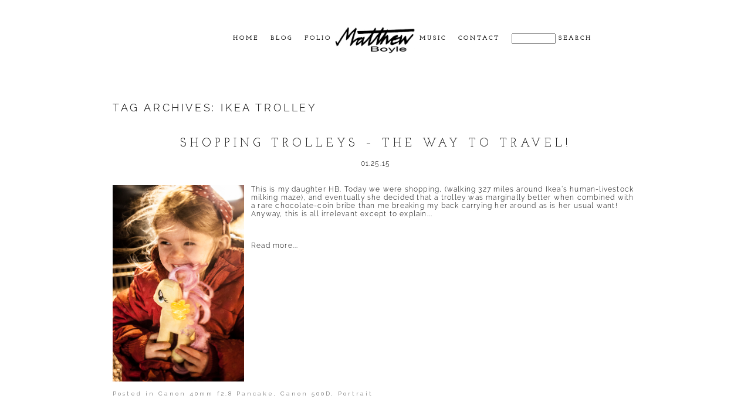

--- FILE ---
content_type: text/html; charset=utf8
request_url: http://www.matthewboyle.net/tag/ikea-trolley/
body_size: 12265
content:
<!DOCTYPE html>
<html class="pp-rendered pp-protecting-images" lang="en-GB"><!-- ProPhoto 7.7.21 -->
<head>
	<title>Posts tagged: "Ikea trolley" &raquo; matthewboyle.net</title>
	<meta charset="UTF-8" />
	<meta http-equiv="X-UA-Compatible" content="IE=edge" />
	<meta name="description" content="Tag Archives: Ikea trolley - Portrait Photography" />
	<meta name="viewport" content="width=device-width,initial-scale=1" /><meta name='robots' content='max-image-preview:large' />
	<style>img:is([sizes="auto" i], [sizes^="auto," i]) { contain-intrinsic-size: 3000px 1500px }</style>
	
            <script data-no-defer="1" data-ezscrex="false" data-cfasync="false" data-pagespeed-no-defer data-cookieconsent="ignore">
                var ctPublicFunctions = {"_ajax_nonce":"130ce1408b","_rest_nonce":"9cd48c8f7d","_ajax_url":"\/wp-admin\/admin-ajax.php","_rest_url":"http:\/\/www.matthewboyle.net\/wp-json\/","data__cookies_type":"none","data__ajax_type":"rest","data__bot_detector_enabled":"1","data__frontend_data_log_enabled":1,"cookiePrefix":"","wprocket_detected":false,"host_url":"www.matthewboyle.net","text__ee_click_to_select":"Click to select the whole data","text__ee_original_email":"The complete one is","text__ee_got_it":"Got it","text__ee_blocked":"Blocked","text__ee_cannot_connect":"Cannot connect","text__ee_cannot_decode":"Can not decode email. Unknown reason","text__ee_email_decoder":"CleanTalk email decoder","text__ee_wait_for_decoding":"The magic is on the way!","text__ee_decoding_process":"Please wait a few seconds while we decode the contact data."}
            </script>
        
            <script data-no-defer="1" data-ezscrex="false" data-cfasync="false" data-pagespeed-no-defer data-cookieconsent="ignore">
                var ctPublic = {"_ajax_nonce":"130ce1408b","settings__forms__check_internal":"0","settings__forms__check_external":"0","settings__forms__force_protection":"0","settings__forms__search_test":"1","settings__data__bot_detector_enabled":"1","settings__sfw__anti_crawler":0,"blog_home":"http:\/\/www.matthewboyle.net\/","pixel__setting":"3","pixel__enabled":false,"pixel__url":null,"data__email_check_before_post":"1","data__email_check_exist_post":"1","data__cookies_type":"none","data__key_is_ok":true,"data__visible_fields_required":true,"wl_brandname":"Anti-Spam by CleanTalk","wl_brandname_short":"CleanTalk","ct_checkjs_key":1080654287,"emailEncoderPassKey":"d182d7d2f56e850f0945e75057af2832","bot_detector_forms_excluded":"W10=","advancedCacheExists":false,"varnishCacheExists":false,"wc_ajax_add_to_cart":false}
            </script>
        <link rel='dns-prefetch' href='//assets.pinterest.com' />
<link rel='dns-prefetch' href='//www.matthewboyle.net' />
<link rel='dns-prefetch' href='//fd.cleantalk.org' />
<link rel='dns-prefetch' href='//cdnjs.cloudflare.com' />
<link rel="alternate" type="application/rss+xml" title="matthewboyle.net &raquo; Ikea trolley Tag Feed" href="http://www.matthewboyle.net/tag/ikea-trolley/feed/" />
<script type="text/javascript">
/* <![CDATA[ */
window._wpemojiSettings = {"baseUrl":"https:\/\/s.w.org\/images\/core\/emoji\/16.0.1\/72x72\/","ext":".png","svgUrl":"https:\/\/s.w.org\/images\/core\/emoji\/16.0.1\/svg\/","svgExt":".svg","source":{"concatemoji":"http:\/\/www.matthewboyle.net\/wp-includes\/js\/wp-emoji-release.min.js?ver=6.8.3"}};
/*! This file is auto-generated */
!function(s,n){var o,i,e;function c(e){try{var t={supportTests:e,timestamp:(new Date).valueOf()};sessionStorage.setItem(o,JSON.stringify(t))}catch(e){}}function p(e,t,n){e.clearRect(0,0,e.canvas.width,e.canvas.height),e.fillText(t,0,0);var t=new Uint32Array(e.getImageData(0,0,e.canvas.width,e.canvas.height).data),a=(e.clearRect(0,0,e.canvas.width,e.canvas.height),e.fillText(n,0,0),new Uint32Array(e.getImageData(0,0,e.canvas.width,e.canvas.height).data));return t.every(function(e,t){return e===a[t]})}function u(e,t){e.clearRect(0,0,e.canvas.width,e.canvas.height),e.fillText(t,0,0);for(var n=e.getImageData(16,16,1,1),a=0;a<n.data.length;a++)if(0!==n.data[a])return!1;return!0}function f(e,t,n,a){switch(t){case"flag":return n(e,"\ud83c\udff3\ufe0f\u200d\u26a7\ufe0f","\ud83c\udff3\ufe0f\u200b\u26a7\ufe0f")?!1:!n(e,"\ud83c\udde8\ud83c\uddf6","\ud83c\udde8\u200b\ud83c\uddf6")&&!n(e,"\ud83c\udff4\udb40\udc67\udb40\udc62\udb40\udc65\udb40\udc6e\udb40\udc67\udb40\udc7f","\ud83c\udff4\u200b\udb40\udc67\u200b\udb40\udc62\u200b\udb40\udc65\u200b\udb40\udc6e\u200b\udb40\udc67\u200b\udb40\udc7f");case"emoji":return!a(e,"\ud83e\udedf")}return!1}function g(e,t,n,a){var r="undefined"!=typeof WorkerGlobalScope&&self instanceof WorkerGlobalScope?new OffscreenCanvas(300,150):s.createElement("canvas"),o=r.getContext("2d",{willReadFrequently:!0}),i=(o.textBaseline="top",o.font="600 32px Arial",{});return e.forEach(function(e){i[e]=t(o,e,n,a)}),i}function t(e){var t=s.createElement("script");t.src=e,t.defer=!0,s.head.appendChild(t)}"undefined"!=typeof Promise&&(o="wpEmojiSettingsSupports",i=["flag","emoji"],n.supports={everything:!0,everythingExceptFlag:!0},e=new Promise(function(e){s.addEventListener("DOMContentLoaded",e,{once:!0})}),new Promise(function(t){var n=function(){try{var e=JSON.parse(sessionStorage.getItem(o));if("object"==typeof e&&"number"==typeof e.timestamp&&(new Date).valueOf()<e.timestamp+604800&&"object"==typeof e.supportTests)return e.supportTests}catch(e){}return null}();if(!n){if("undefined"!=typeof Worker&&"undefined"!=typeof OffscreenCanvas&&"undefined"!=typeof URL&&URL.createObjectURL&&"undefined"!=typeof Blob)try{var e="postMessage("+g.toString()+"("+[JSON.stringify(i),f.toString(),p.toString(),u.toString()].join(",")+"));",a=new Blob([e],{type:"text/javascript"}),r=new Worker(URL.createObjectURL(a),{name:"wpTestEmojiSupports"});return void(r.onmessage=function(e){c(n=e.data),r.terminate(),t(n)})}catch(e){}c(n=g(i,f,p,u))}t(n)}).then(function(e){for(var t in e)n.supports[t]=e[t],n.supports.everything=n.supports.everything&&n.supports[t],"flag"!==t&&(n.supports.everythingExceptFlag=n.supports.everythingExceptFlag&&n.supports[t]);n.supports.everythingExceptFlag=n.supports.everythingExceptFlag&&!n.supports.flag,n.DOMReady=!1,n.readyCallback=function(){n.DOMReady=!0}}).then(function(){return e}).then(function(){var e;n.supports.everything||(n.readyCallback(),(e=n.source||{}).concatemoji?t(e.concatemoji):e.wpemoji&&e.twemoji&&(t(e.twemoji),t(e.wpemoji)))}))}((window,document),window._wpemojiSettings);
/* ]]> */
</script>
<link rel='stylesheet' id='pp-front-css-css' href='http://www.matthewboyle.net/wp-content/themes/prophoto7/css/front.css?ver=7.7.21' type='text/css' media='all' />
<style id='wp-emoji-styles-inline-css' type='text/css'>

	img.wp-smiley, img.emoji {
		display: inline !important;
		border: none !important;
		box-shadow: none !important;
		height: 1em !important;
		width: 1em !important;
		margin: 0 0.07em !important;
		vertical-align: -0.1em !important;
		background: none !important;
		padding: 0 !important;
	}
</style>
<link rel='stylesheet' id='wp-block-library-css' href='http://www.matthewboyle.net/wp-includes/css/dist/block-library/style.min.css?ver=6.8.3' type='text/css' media='all' />
<style id='classic-theme-styles-inline-css' type='text/css'>
/*! This file is auto-generated */
.wp-block-button__link{color:#fff;background-color:#32373c;border-radius:9999px;box-shadow:none;text-decoration:none;padding:calc(.667em + 2px) calc(1.333em + 2px);font-size:1.125em}.wp-block-file__button{background:#32373c;color:#fff;text-decoration:none}
</style>
<style id='global-styles-inline-css' type='text/css'>
:root{--wp--preset--aspect-ratio--square: 1;--wp--preset--aspect-ratio--4-3: 4/3;--wp--preset--aspect-ratio--3-4: 3/4;--wp--preset--aspect-ratio--3-2: 3/2;--wp--preset--aspect-ratio--2-3: 2/3;--wp--preset--aspect-ratio--16-9: 16/9;--wp--preset--aspect-ratio--9-16: 9/16;--wp--preset--color--black: #000000;--wp--preset--color--cyan-bluish-gray: #abb8c3;--wp--preset--color--white: #ffffff;--wp--preset--color--pale-pink: #f78da7;--wp--preset--color--vivid-red: #cf2e2e;--wp--preset--color--luminous-vivid-orange: #ff6900;--wp--preset--color--luminous-vivid-amber: #fcb900;--wp--preset--color--light-green-cyan: #7bdcb5;--wp--preset--color--vivid-green-cyan: #00d084;--wp--preset--color--pale-cyan-blue: #8ed1fc;--wp--preset--color--vivid-cyan-blue: #0693e3;--wp--preset--color--vivid-purple: #9b51e0;--wp--preset--gradient--vivid-cyan-blue-to-vivid-purple: linear-gradient(135deg,rgba(6,147,227,1) 0%,rgb(155,81,224) 100%);--wp--preset--gradient--light-green-cyan-to-vivid-green-cyan: linear-gradient(135deg,rgb(122,220,180) 0%,rgb(0,208,130) 100%);--wp--preset--gradient--luminous-vivid-amber-to-luminous-vivid-orange: linear-gradient(135deg,rgba(252,185,0,1) 0%,rgba(255,105,0,1) 100%);--wp--preset--gradient--luminous-vivid-orange-to-vivid-red: linear-gradient(135deg,rgba(255,105,0,1) 0%,rgb(207,46,46) 100%);--wp--preset--gradient--very-light-gray-to-cyan-bluish-gray: linear-gradient(135deg,rgb(238,238,238) 0%,rgb(169,184,195) 100%);--wp--preset--gradient--cool-to-warm-spectrum: linear-gradient(135deg,rgb(74,234,220) 0%,rgb(151,120,209) 20%,rgb(207,42,186) 40%,rgb(238,44,130) 60%,rgb(251,105,98) 80%,rgb(254,248,76) 100%);--wp--preset--gradient--blush-light-purple: linear-gradient(135deg,rgb(255,206,236) 0%,rgb(152,150,240) 100%);--wp--preset--gradient--blush-bordeaux: linear-gradient(135deg,rgb(254,205,165) 0%,rgb(254,45,45) 50%,rgb(107,0,62) 100%);--wp--preset--gradient--luminous-dusk: linear-gradient(135deg,rgb(255,203,112) 0%,rgb(199,81,192) 50%,rgb(65,88,208) 100%);--wp--preset--gradient--pale-ocean: linear-gradient(135deg,rgb(255,245,203) 0%,rgb(182,227,212) 50%,rgb(51,167,181) 100%);--wp--preset--gradient--electric-grass: linear-gradient(135deg,rgb(202,248,128) 0%,rgb(113,206,126) 100%);--wp--preset--gradient--midnight: linear-gradient(135deg,rgb(2,3,129) 0%,rgb(40,116,252) 100%);--wp--preset--font-size--small: 13px;--wp--preset--font-size--medium: 20px;--wp--preset--font-size--large: 36px;--wp--preset--font-size--x-large: 42px;--wp--preset--spacing--20: 0.44rem;--wp--preset--spacing--30: 0.67rem;--wp--preset--spacing--40: 1rem;--wp--preset--spacing--50: 1.5rem;--wp--preset--spacing--60: 2.25rem;--wp--preset--spacing--70: 3.38rem;--wp--preset--spacing--80: 5.06rem;--wp--preset--shadow--natural: 6px 6px 9px rgba(0, 0, 0, 0.2);--wp--preset--shadow--deep: 12px 12px 50px rgba(0, 0, 0, 0.4);--wp--preset--shadow--sharp: 6px 6px 0px rgba(0, 0, 0, 0.2);--wp--preset--shadow--outlined: 6px 6px 0px -3px rgba(255, 255, 255, 1), 6px 6px rgba(0, 0, 0, 1);--wp--preset--shadow--crisp: 6px 6px 0px rgba(0, 0, 0, 1);}:where(.is-layout-flex){gap: 0.5em;}:where(.is-layout-grid){gap: 0.5em;}body .is-layout-flex{display: flex;}.is-layout-flex{flex-wrap: wrap;align-items: center;}.is-layout-flex > :is(*, div){margin: 0;}body .is-layout-grid{display: grid;}.is-layout-grid > :is(*, div){margin: 0;}:where(.wp-block-columns.is-layout-flex){gap: 2em;}:where(.wp-block-columns.is-layout-grid){gap: 2em;}:where(.wp-block-post-template.is-layout-flex){gap: 1.25em;}:where(.wp-block-post-template.is-layout-grid){gap: 1.25em;}.has-black-color{color: var(--wp--preset--color--black) !important;}.has-cyan-bluish-gray-color{color: var(--wp--preset--color--cyan-bluish-gray) !important;}.has-white-color{color: var(--wp--preset--color--white) !important;}.has-pale-pink-color{color: var(--wp--preset--color--pale-pink) !important;}.has-vivid-red-color{color: var(--wp--preset--color--vivid-red) !important;}.has-luminous-vivid-orange-color{color: var(--wp--preset--color--luminous-vivid-orange) !important;}.has-luminous-vivid-amber-color{color: var(--wp--preset--color--luminous-vivid-amber) !important;}.has-light-green-cyan-color{color: var(--wp--preset--color--light-green-cyan) !important;}.has-vivid-green-cyan-color{color: var(--wp--preset--color--vivid-green-cyan) !important;}.has-pale-cyan-blue-color{color: var(--wp--preset--color--pale-cyan-blue) !important;}.has-vivid-cyan-blue-color{color: var(--wp--preset--color--vivid-cyan-blue) !important;}.has-vivid-purple-color{color: var(--wp--preset--color--vivid-purple) !important;}.has-black-background-color{background-color: var(--wp--preset--color--black) !important;}.has-cyan-bluish-gray-background-color{background-color: var(--wp--preset--color--cyan-bluish-gray) !important;}.has-white-background-color{background-color: var(--wp--preset--color--white) !important;}.has-pale-pink-background-color{background-color: var(--wp--preset--color--pale-pink) !important;}.has-vivid-red-background-color{background-color: var(--wp--preset--color--vivid-red) !important;}.has-luminous-vivid-orange-background-color{background-color: var(--wp--preset--color--luminous-vivid-orange) !important;}.has-luminous-vivid-amber-background-color{background-color: var(--wp--preset--color--luminous-vivid-amber) !important;}.has-light-green-cyan-background-color{background-color: var(--wp--preset--color--light-green-cyan) !important;}.has-vivid-green-cyan-background-color{background-color: var(--wp--preset--color--vivid-green-cyan) !important;}.has-pale-cyan-blue-background-color{background-color: var(--wp--preset--color--pale-cyan-blue) !important;}.has-vivid-cyan-blue-background-color{background-color: var(--wp--preset--color--vivid-cyan-blue) !important;}.has-vivid-purple-background-color{background-color: var(--wp--preset--color--vivid-purple) !important;}.has-black-border-color{border-color: var(--wp--preset--color--black) !important;}.has-cyan-bluish-gray-border-color{border-color: var(--wp--preset--color--cyan-bluish-gray) !important;}.has-white-border-color{border-color: var(--wp--preset--color--white) !important;}.has-pale-pink-border-color{border-color: var(--wp--preset--color--pale-pink) !important;}.has-vivid-red-border-color{border-color: var(--wp--preset--color--vivid-red) !important;}.has-luminous-vivid-orange-border-color{border-color: var(--wp--preset--color--luminous-vivid-orange) !important;}.has-luminous-vivid-amber-border-color{border-color: var(--wp--preset--color--luminous-vivid-amber) !important;}.has-light-green-cyan-border-color{border-color: var(--wp--preset--color--light-green-cyan) !important;}.has-vivid-green-cyan-border-color{border-color: var(--wp--preset--color--vivid-green-cyan) !important;}.has-pale-cyan-blue-border-color{border-color: var(--wp--preset--color--pale-cyan-blue) !important;}.has-vivid-cyan-blue-border-color{border-color: var(--wp--preset--color--vivid-cyan-blue) !important;}.has-vivid-purple-border-color{border-color: var(--wp--preset--color--vivid-purple) !important;}.has-vivid-cyan-blue-to-vivid-purple-gradient-background{background: var(--wp--preset--gradient--vivid-cyan-blue-to-vivid-purple) !important;}.has-light-green-cyan-to-vivid-green-cyan-gradient-background{background: var(--wp--preset--gradient--light-green-cyan-to-vivid-green-cyan) !important;}.has-luminous-vivid-amber-to-luminous-vivid-orange-gradient-background{background: var(--wp--preset--gradient--luminous-vivid-amber-to-luminous-vivid-orange) !important;}.has-luminous-vivid-orange-to-vivid-red-gradient-background{background: var(--wp--preset--gradient--luminous-vivid-orange-to-vivid-red) !important;}.has-very-light-gray-to-cyan-bluish-gray-gradient-background{background: var(--wp--preset--gradient--very-light-gray-to-cyan-bluish-gray) !important;}.has-cool-to-warm-spectrum-gradient-background{background: var(--wp--preset--gradient--cool-to-warm-spectrum) !important;}.has-blush-light-purple-gradient-background{background: var(--wp--preset--gradient--blush-light-purple) !important;}.has-blush-bordeaux-gradient-background{background: var(--wp--preset--gradient--blush-bordeaux) !important;}.has-luminous-dusk-gradient-background{background: var(--wp--preset--gradient--luminous-dusk) !important;}.has-pale-ocean-gradient-background{background: var(--wp--preset--gradient--pale-ocean) !important;}.has-electric-grass-gradient-background{background: var(--wp--preset--gradient--electric-grass) !important;}.has-midnight-gradient-background{background: var(--wp--preset--gradient--midnight) !important;}.has-small-font-size{font-size: var(--wp--preset--font-size--small) !important;}.has-medium-font-size{font-size: var(--wp--preset--font-size--medium) !important;}.has-large-font-size{font-size: var(--wp--preset--font-size--large) !important;}.has-x-large-font-size{font-size: var(--wp--preset--font-size--x-large) !important;}
:where(.wp-block-post-template.is-layout-flex){gap: 1.25em;}:where(.wp-block-post-template.is-layout-grid){gap: 1.25em;}
:where(.wp-block-columns.is-layout-flex){gap: 2em;}:where(.wp-block-columns.is-layout-grid){gap: 2em;}
:root :where(.wp-block-pullquote){font-size: 1.5em;line-height: 1.6;}
</style>
<link rel='stylesheet' id='cleantalk-public-css-css' href='http://www.matthewboyle.net/wp-content/plugins/cleantalk-spam-protect/css/cleantalk-public.min.css?ver=6.68_1764274411' type='text/css' media='all' />
<link rel='stylesheet' id='cleantalk-email-decoder-css-css' href='http://www.matthewboyle.net/wp-content/plugins/cleantalk-spam-protect/css/cleantalk-email-decoder.min.css?ver=6.68_1764274411' type='text/css' media='all' />
<script type="text/javascript" src="http://www.matthewboyle.net/wp-content/plugins/cleantalk-spam-protect/js/apbct-public-bundle.min.js?ver=6.68_1764274411" id="apbct-public-bundle.min-js-js"></script>
<script type="text/javascript" src="https://fd.cleantalk.org/ct-bot-detector-wrapper.js?ver=6.68" id="ct_bot_detector-js" defer="defer" data-wp-strategy="defer"></script>
<script type="text/javascript" src="http://www.matthewboyle.net/wp-includes/js/jquery/jquery.min.js?ver=3.7.1" id="jquery-core-js"></script>
<script type="text/javascript" src="http://www.matthewboyle.net/wp-includes/js/jquery/jquery-migrate.min.js?ver=3.4.1" id="jquery-migrate-js"></script>
<script type="text/javascript" src="https://cdnjs.cloudflare.com/ajax/libs/picturefill/3.0.1/picturefill.min.js?ver=3.0.1" id="picturefill-js"></script>
<link rel="https://api.w.org/" href="http://www.matthewboyle.net/wp-json/" /><link rel="alternate" title="JSON" type="application/json" href="http://www.matthewboyle.net/wp-json/wp/v2/tags/552" /><link rel="EditURI" type="application/rsd+xml" title="RSD" href="http://www.matthewboyle.net/xmlrpc.php?rsd" />
<meta name="generator" content="WordPress 6.8.3" />

	<link href="https://use.fontawesome.com/releases/v5.0.2/css/all.css" rel="stylesheet">
<script type="text/javascript">
window.PROPHOTO || (window.PROPHOTO = {});
window.PROPHOTO.imgProtection = {"level":"clicks"};
</script><script type="text/javascript">
window.PROPHOTO || (window.PROPHOTO = {});
window.PROPHOTO.designId = "b00b36d7-3501-4fd2-903c-397a3552e273";
window.PROPHOTO.layoutId = "6974104b-a5ac-4050-96b5-0f12ed7f9c62";
</script><link rel="stylesheet" href="http://www.matthewboyle.net/wp-content/uploads/pp/static/design-b00b36d7-3501-4fd2-903c-397a3552e273-1764274596.css" /><link rel="stylesheet" href="http://www.matthewboyle.net/wp-content/uploads/pp/static/layout-6974104b-a5ac-4050-96b5-0f12ed7f9c62-1764274596.css" /><link href="https://fonts.googleapis.com/css?family=Josefin+Slab|Josefin+Slab|Josefin+Slab|Josefin+Slab|Raleway|Raleway|Josefin+Slab" rel="stylesheet">
	<link rel="alternate" href="http://www.matthewboyle.net/feed/" type="application/rss+xml" title="matthewboyle.net Posts RSS feed"/>
	<link rel="pingback" href="http://www.matthewboyle.net/xmlrpc.php"/>
    
    </head>

<body id="body" class="archive tag tag-ikea-trolley tag-552 wp-embed-responsive wp-theme-prophoto7 has-lazy-images css-gv0yvv">
    
    
        <div id="fb-root"></div>
        <script>
        (function(d, s, id) {
            var js, fjs = d.getElementsByTagName(s)[0];
            if (d.getElementById(id)) return;
            js = d.createElement(s); js.id = id;
            js.src = "//connect.facebook.net/en_US/sdk.js#xfbml=1&version=v2.4";
            fjs.parentNode.insertBefore(js, fjs);
        }(document, 'script', 'facebook-jssdk'));
    </script>
    
    <script type="text/javascript">
        (function(d, platform) {
            var isIOS = [
                'iPad Simulator',
                'iPhone Simulator',
                'iPod Simulator',
                'iPad',
                'iPhone',
                'iPod'
            ].includes(platform)
            // iPad on iOS 13 detection
            || (platform === "MacIntel" && "ontouchend" in d);

            if (isIOS) {
                d.body.classList.add('is-iOS');
            }
            d.body.classList.remove('no-js').add('js');
        }(document, window.navigator.platform));
    </script>

        <script>window.twttr = (function(d, s, id) {
        var js, fjs = d.getElementsByTagName(s)[0],
            t = window.twttr || {};
        if (d.getElementById(id)) return t;
        js = d.createElement(s);
        js.id = id;
        js.src = "https://platform.twitter.com/widgets.js";
        fjs.parentNode.insertBefore(js, fjs);
        t._e = [];
        t.ready = function(f) {
            t._e.push(f);
        };
        return t;
        }(document, "script", "twitter-wjs"));
    </script>
    
        <div class="pp-slideover pp-slideover--left"><div class="css-wsbgd3 own-css pp-block _5951a022-521b-48c1-9333-a49708229974" data-index="0"><div class="row no-gutters css-1w7ik8a pp-row _73e6e795-ef35-4f88-a5d0-d8df890660b7 _5951a022-521b-48c1-9333-a49708229974__row"><div class="pp-column _eb0fb6a4-8cc9-46c0-bb23-3ad4737f0906 _5951a022-521b-48c1-9333-a49708229974__column _73e6e795-ef35-4f88-a5d0-d8df890660b7__column col-xs-12 col-sm-12 col-md-12 col-lg-12"><div class="css-1idj3bk pp-column__inner _eb0fb6a4-8cc9-46c0-bb23-3ad4737f0906__inner _5951a022-521b-48c1-9333-a49708229974__column__inner _73e6e795-ef35-4f88-a5d0-d8df890660b7__column__inner"><div data-id="e48a7f7b-e0fc-47c1-8540-8a13e3d88b3b" data-vertical-offset="" class="pp-module _e48a7f7b-e0fc-47c1-8540-8a13e3d88b3b _5951a022-521b-48c1-9333-a49708229974__module _73e6e795-ef35-4f88-a5d0-d8df890660b7__module _eb0fb6a4-8cc9-46c0-bb23-3ad4737f0906__module css-7k4613 pp-module--menu"><nav class="pp-menu pp-menu--vertical _e48a7f7b-e0fc-47c1-8540-8a13e3d88b3b css-md07hp"><ul class="pp-menu-items"><li class="_0a5da4f2-698e-47e5-8f33-f446585c165c pp-menu-item--home pp-menu-item"><a href="http://www.matthewboyle.net/" target="_self">Home</a></li><li class="_316e442f-9c4c-48f2-8ca1-7c3adb27b57e pp-menu-item--blog pp-menu-item"><a href="http://www.matthewboyle.net/blog/" target="_self">Blog</a></li><li class="_3f15408e-6c42-469e-9f3c-00f340b904d4 pp-menu-item--page pp-menu-item"><a href="http://www.matthewboyle.net/portfolio/" target="_self">Folio</a></li></ul></nav></div><div data-id="e386636d-6d38-484e-abee-d92df13632f7" data-vertical-offset="" class="pp-module _e386636d-6d38-484e-abee-d92df13632f7 _5951a022-521b-48c1-9333-a49708229974__module _73e6e795-ef35-4f88-a5d0-d8df890660b7__module _eb0fb6a4-8cc9-46c0-bb23-3ad4737f0906__module css-pjn8ho pp-module--menu"><nav class="pp-menu pp-menu--vertical _e386636d-6d38-484e-abee-d92df13632f7 css-md07hp"><ul class="pp-menu-items"><li class="_2d86dc4a-d9b4-4fae-a9b1-0381f20db412 pp-menu-item--page pp-menu-item"><a href="http://www.matthewboyle.net/my-music/" target="_self">Music</a></li><li class="_dfb95346-96d3-4c95-9ec5-a3e38d860784 pp-menu-item--page pp-menu-item"><a href="http://www.matthewboyle.net/contact/" target="_self">Contact</a></li><li class="_8963d7df-84dd-4f10-8cf5-0753f2f60983 pp-menu-item--search pp-menu-item"><form class="pp-search-form" action="http://www.matthewboyle.net" method="get" accept-charset="utf-8"><input type="text" name="s" class="pp-search-input" size="12"><input type="submit" value="Search" class="pp-search-submit"></form></li></ul></nav></div></div><style class="entity-custom-css"></style></div><style class="entity-custom-css"></style></div><style class="entity-custom-css"></style></div></div><span class="pp-hamburger css-8hci18 pp-hamburger--left"><span data-tile-id="ddc8ea40-54af-4aec-99e5-140be00ecc2f" class="css-14bkpnd pp-tile own-css _ddc8ea40-54af-4aec-99e5-140be00ecc2f"><span class="_bozzetto-hesp-4get-bind-counteragent pp-tile__layer pp-tile__layer--shape css-11ltcy1"><span class="pp-tile__layer__inner"></span></span><span class="_workflow-bang-4tog-bise-middleweight pp-tile__layer pp-tile__layer--shape css-14wngn"><span class="pp-tile__layer__inner"></span></span><span class="_hawkshaw-folk-4edh-alms-bowstringing pp-tile__layer pp-tile__layer--shape css-1c8gtfd"><span class="pp-tile__layer__inner"></span></span><span class="_kangaroo-bump-4bum-acyl-kettlestitch pp-tile__layer pp-tile__layer--shape css-1vszu5g"><span class="pp-tile__layer__inner"></span></span></span></span><div class="pp-layout _6974104b-a5ac-4050-96b5-0f12ed7f9c62 Layout--isLocked--3KdRr"><div class="pp-block-wrap"><div class="css-16cup9k own-css pp-block _1808fa2c-71ea-4ff4-8e6b-9d00fb022f26" data-index="0"><div class="row no-gutters css-44k395 pp-row _072a90f6-7bce-4ef3-8a6d-9aa78e863904 _1808fa2c-71ea-4ff4-8e6b-9d00fb022f26__row"><div class="pp-column _c197164c-0c47-49ce-bffd-db9e0f0e5127 _1808fa2c-71ea-4ff4-8e6b-9d00fb022f26__column _072a90f6-7bce-4ef3-8a6d-9aa78e863904__column col-xs-12 col-sm-12 col-md-5 col-lg-5"><div class="css-sgwuuw pp-column__inner _c197164c-0c47-49ce-bffd-db9e0f0e5127__inner _1808fa2c-71ea-4ff4-8e6b-9d00fb022f26__column__inner _072a90f6-7bce-4ef3-8a6d-9aa78e863904__column__inner"><div data-id="56f360fb-9bfc-4390-bc20-7853d21a0e04" data-vertical-offset="" class="pp-module _56f360fb-9bfc-4390-bc20-7853d21a0e04 _1808fa2c-71ea-4ff4-8e6b-9d00fb022f26__module _072a90f6-7bce-4ef3-8a6d-9aa78e863904__module _c197164c-0c47-49ce-bffd-db9e0f0e5127__module css-180wvwq pp-module--menu"><nav class="pp-menu pp-menu--horizontal _56f360fb-9bfc-4390-bc20-7853d21a0e04 css-2mbr44"><ul class="pp-menu-items"><li class="_0a5da4f2-698e-47e5-8f33-f446585c165c pp-menu-item--home pp-menu-item"><a href="http://www.matthewboyle.net/" target="_self">Home</a></li><li class="_316e442f-9c4c-48f2-8ca1-7c3adb27b57e pp-menu-item--blog pp-menu-item"><a href="http://www.matthewboyle.net/blog/" target="_self">Blog</a></li><li class="_3f15408e-6c42-469e-9f3c-00f340b904d4 pp-menu-item--page pp-menu-item"><a href="http://www.matthewboyle.net/portfolio/" target="_self">Folio</a></li></ul></nav></div></div><style class="entity-custom-css"></style></div><div class="pp-column _84fc9f7f-4138-40a5-bc8f-7f011b95cec0 _1808fa2c-71ea-4ff4-8e6b-9d00fb022f26__column _072a90f6-7bce-4ef3-8a6d-9aa78e863904__column col-xs-12 col-sm-12 col-md-2 col-lg-2"><div class="css-1eah77q pp-column__inner _84fc9f7f-4138-40a5-bc8f-7f011b95cec0__inner _1808fa2c-71ea-4ff4-8e6b-9d00fb022f26__column__inner _072a90f6-7bce-4ef3-8a6d-9aa78e863904__column__inner"><div data-id="e141d39b-c765-434c-b31b-83fefe0f040b" data-vertical-offset="" class="pp-module _e141d39b-c765-434c-b31b-83fefe0f040b _1808fa2c-71ea-4ff4-8e6b-9d00fb022f26__module _072a90f6-7bce-4ef3-8a6d-9aa78e863904__module _84fc9f7f-4138-40a5-bc8f-7f011b95cec0__module css-1smx4vg pp-module--graphic"><section class="css-17bquuh pp-graphics"><div class="pp-graphic" style="max-width:700px;width:100%"><img alt="" class="" src="http://www.matthewboyle.net/wp-content/uploads/pp/images/1495227546-Logo%203-e1611767753544.png" srcset="http://www.matthewboyle.net/wp-content/uploads/pp/images/1495227546-Logo%203-e1611767753544%28pp_w480_h166%29.png 480w, http://www.matthewboyle.net/wp-content/uploads/pp/images/1495227546-Logo%203-e1611767753544.png 700w" data-pfsrcset="http://www.matthewboyle.net/wp-content/uploads/pp/images/1495227546-Logo%203-e1611767753544%28pp_w480_h166%29.png 480w, http://www.matthewboyle.net/wp-content/uploads/pp/images/1495227546-Logo%203-e1611767753544.png 700w" sizes="(max-width: 700px) 100vw, 700px" /></div></section></div></div><style class="entity-custom-css"></style></div><div class="pp-column _7e25db44-c19d-451e-b6a8-f8bf82b28939 _1808fa2c-71ea-4ff4-8e6b-9d00fb022f26__column _072a90f6-7bce-4ef3-8a6d-9aa78e863904__column col-xs-12 col-sm-12 col-md-5 col-lg-5"><div class="css-14ikcf2 pp-column__inner _7e25db44-c19d-451e-b6a8-f8bf82b28939__inner _1808fa2c-71ea-4ff4-8e6b-9d00fb022f26__column__inner _072a90f6-7bce-4ef3-8a6d-9aa78e863904__column__inner"><div data-id="741c8c31-5b6b-446b-b01e-daa0a96e52a6" data-vertical-offset="" class="pp-module _741c8c31-5b6b-446b-b01e-daa0a96e52a6 _1808fa2c-71ea-4ff4-8e6b-9d00fb022f26__module _072a90f6-7bce-4ef3-8a6d-9aa78e863904__module _7e25db44-c19d-451e-b6a8-f8bf82b28939__module css-1ci2ydq pp-module--menu"><nav class="pp-menu pp-menu--horizontal _741c8c31-5b6b-446b-b01e-daa0a96e52a6 css-ngyo3h"><ul class="pp-menu-items"><li class="_2d86dc4a-d9b4-4fae-a9b1-0381f20db412 pp-menu-item--page pp-menu-item"><a href="http://www.matthewboyle.net/my-music/" target="_self">Music</a></li><li class="_dfb95346-96d3-4c95-9ec5-a3e38d860784 pp-menu-item--page pp-menu-item"><a href="http://www.matthewboyle.net/contact/" target="_self">Contact</a></li><li class="_8963d7df-84dd-4f10-8cf5-0753f2f60983 pp-menu-item--search pp-menu-item"><form class="pp-search-form" action="http://www.matthewboyle.net" method="get" accept-charset="utf-8"><input type="text" name="s" class="pp-search-input" size="12"><input type="submit" value="Search" class="pp-search-submit"></form></li></ul></nav></div></div><style class="entity-custom-css"></style></div><style class="entity-custom-css"></style></div><style class="entity-custom-css"></style></div><div class="css-1shs2o0 own-css pp-block _64b49ecc-5eea-4447-a7bc-58b3e5dabc58" data-index="0"><div class="row no-gutters css-x8zf16 pp-row _bfbd29ca-f853-4102-a712-a268d5934bb1 _64b49ecc-5eea-4447-a7bc-58b3e5dabc58__row"><div class="pp-column _b9a2124a-b282-404c-9dc5-89549d24dc67 _64b49ecc-5eea-4447-a7bc-58b3e5dabc58__column _bfbd29ca-f853-4102-a712-a268d5934bb1__column col-xs-12 col-sm-12 col-md-12 col-lg-12"><div class="css-1iws1zh pp-column__inner _b9a2124a-b282-404c-9dc5-89549d24dc67__inner _64b49ecc-5eea-4447-a7bc-58b3e5dabc58__column__inner _bfbd29ca-f853-4102-a712-a268d5934bb1__column__inner"><div data-vertical-offset="" class="pp-module _8b988adf-d7be-49eb-a005-6f1cb1a107ca _64b49ecc-5eea-4447-a7bc-58b3e5dabc58__module _bfbd29ca-f853-4102-a712-a268d5934bb1__module _b9a2124a-b282-404c-9dc5-89549d24dc67__module css-1bqo92q pp-module--wordpress-content"><div class="wrap css-1vstppt"><div class="page-title-wrap"><h1 class="css-1ti0k9t">Tag Archives: <span>Ikea trolley</span></h1></div><article id="article-3371" class="post-3371 post type-post status-publish format-standard hentry category-canon-40mm-f2-8-pancake category-canon-500d category-portrait tag-auto-iso tag-canon tag-ikea-trolley"><div class="article-wrap"><div class="article-wrap-inner"><div class="article-header "><div class="article-title-wrap"><h3 class="article-title entry-title fonts-ec878d7f-e564-4d9f-b83c-8057724ce830"><a href="http://www.matthewboyle.net/2015/01/25/shopping-trolleys-the-way-to-travel/" title="Permalink to Shopping trolleys – the way to travel!" rel="bookmark">Shopping trolleys – the way to travel!</a></h3></div><div class="article-meta article-meta-top undefined"><span class="article-date article-meta-item"><time class="updated undefined" datetime="2015-01-25">01.25.15</time></span></div></div><div class="article-content article-content--excerpt"><a class="excerpt-image excerpt-image-left excerpt-image-small" href="http://www.matthewboyle.net/2015/01/25/shopping-trolleys-the-way-to-travel/"><img src="http://www.matthewboyle.net/wp-content/uploads/2015/01/IMG_6088.jpg"></a><div class="article-content--excerpt__inner undefined"><p>This is my daughter HB. Today we were shopping, (walking 327 miles around Ikea’s human-livestock milking maze), and eventually she decided that a trolley was marginally better when combined with a rare chocolate-coin bribe than me breaking my back carrying her around as is her usual want! Anyway, this is all irrelevant except to explain...</p>
</div><div class="read-more-wrap"><a href="http://www.matthewboyle.net/2015/01/25/shopping-trolleys-the-way-to-travel/"><span class="">Read more...</span></a></div></div><div class="article-meta article-meta-bottom undefined"><span class="article-meta-item article-category-list">Posted in <a href="http://www.matthewboyle.net/category/canon-40mm-f2-8-pancake/" rel="category tag">Canon 40mm f2.8 Pancake</a>, <a href="http://www.matthewboyle.net/category/canon-500d/" rel="category tag">Canon 500D</a>, <a href="http://www.matthewboyle.net/category/portrait/" rel="category tag">Portrait</a></span></div><div class="css-o4lf1w article-comments entry-comments accepting-comments no-comments is-comments-hidden"><div class="article-comments-header"><div class="comments-count"><a href="#"><span class="show-text">Show </span><span class="hide-text">Hide </span>0 comments</a></div></div><div class="article-comments-inner"><div class="cmt-f-wrap cmt-f-is-not-active">
	<form action="http://www.matthewboyle.net/wp-comments-post.php" data-article-url="http://www.matthewboyle.net/2015/01/25/shopping-trolleys-the-way-to-travel/" method="post">

		<div class="cmt-f-text-wrap">
			<span class="cmt-f-text-placeholder fonts-acf9c414-e469-4ba7-b85a-227a37963e0b" data-reply-text="">Comment</span>
			<div class="cmt-f-field cmt-f-text fonts-acf9c414-e469-4ba7-b85a-227a37963e0b" contenteditable="true" data-valid-if="not-empty"></div>
			<textarea type="hidden" class="cmt-f-text-textarea" name="comment"></textarea>
		</div>

		<div class="cmt-f-misc-wrap">

		
			<p class="cmt-f-notes fonts-acf9c414-e469-4ba7-b85a-227a37963e0b">
				Your email is <em>never published or shared. Required fields are marked *			</em></p>

			<div class="row">
				<div class="cmt-f-name col-md-4">
					<input class="cmt-f-field fonts-acf9c414-e469-4ba7-b85a-227a37963e0b" name="author" type="text" value="" size="40" maxlength="60" data-valid-if="not-empty" placeholder="Name*">
				</div>

				<div class="cmt-f-email col-md-4">
					<input class="cmt-f-field fonts-acf9c414-e469-4ba7-b85a-227a37963e0b" name="email" type="email" value="" size="40" maxlength="60" data-valid-if="email" placeholder="Email*">
				</div>

				<div class="cmt-f-url col-md-4">
					<input class="cmt-f-field fonts-acf9c414-e469-4ba7-b85a-227a37963e0b" name="url" type="url" value="" size="40" maxlength="60" placeholder="Website">
				</div>

				
			</div>


		
			<div class="cmt-f-error" data-msg="There was an error submitting your comment.  Please try again.">
				<span></span>
			</div>

			<button class="cmt-f-submit fonts-08ae8883-6613-49d7-bb68-22b7df38a3d7" type="submit">Post Comment</button>
			<input type="hidden" name="comment_post_ID" value="3371" class="nr-hidden hidden-input-for-comment_post_id">			<input type="hidden" name="comment_parent" value="0" class="cmt-f-parent">
			<input type="hidden" id="ct_checkjs_c22abfa379f38b5b0411bc11fa9bf92f" name="ct_checkjs" value="0"><script>setTimeout(function(){var ct_input_name = "ct_checkjs_c22abfa379f38b5b0411bc11fa9bf92f";if (document.getElementById(ct_input_name) !== null) {var ct_input_value = document.getElementById(ct_input_name).value;document.getElementById(ct_input_name).value = document.getElementById(ct_input_name).value.replace(ct_input_value, '1080654287');}}, 1000);</script>
		</div>

	</form>
</div>
<div class="comments-body-wrap" style="display: none;"><div class="comments-body" data-comment-order="asc"><ul class="comments-body-inner"></ul></div></div></div></div></div><div class="article-footer"></div></div></article><div class="pp-post-navigation"></div></div></div></div><style class="entity-custom-css"></style></div><style class="entity-custom-css"></style></div><style class="entity-custom-css"></style></div><div class="css-128avcg own-css pp-block _8a7d9505-5971-4a17-9f84-ad832395dd01" data-index="0"><div class="row no-gutters css-q92uo7 pp-row _a5c6447b-29e8-4c01-bd37-5ed0d6893974 _8a7d9505-5971-4a17-9f84-ad832395dd01__row"><div class="pp-column _601dbe5d-432b-4a6c-90be-dc1da6d67474 _8a7d9505-5971-4a17-9f84-ad832395dd01__column _a5c6447b-29e8-4c01-bd37-5ed0d6893974__column col-xs-12 col-sm-12 col-md-4 col-lg-4"><div class="css-sgwuuw pp-column__inner _601dbe5d-432b-4a6c-90be-dc1da6d67474__inner _8a7d9505-5971-4a17-9f84-ad832395dd01__column__inner _a5c6447b-29e8-4c01-bd37-5ed0d6893974__column__inner"><div data-id="e8101284-031f-4110-a1c3-9c88602c4273" data-vertical-offset="" class="pp-module _e8101284-031f-4110-a1c3-9c88602c4273 _8a7d9505-5971-4a17-9f84-ad832395dd01__module _a5c6447b-29e8-4c01-bd37-5ed0d6893974__module _601dbe5d-432b-4a6c-90be-dc1da6d67474__module css-1nijjv2 pp-module--graphic"><section class="css-r6nnrt pp-graphics"><div class="pp-graphic" style="max-width:135px;width:100%"><div><span data-tile-id="ef8ffedb-d90c-46c6-9847-705ec9e4ebf7" class="css-196x6ps pp-tile own-css _ef8ffedb-d90c-46c6-9847-705ec9e4ebf7"><span class="_4dda9b4d-f8f2-43bb-bf30-d31feb3415b7 pp-tile__layer pp-tile__layer--text css-1lggfdc"><span class="pp-tile__layer__inner">Capri</span></span></span></div></div></section></div></div><style class="entity-custom-css"></style></div><div class="pp-column _68cf27e7-9703-41e3-9e7c-784e3b508ed8 _8a7d9505-5971-4a17-9f84-ad832395dd01__column _a5c6447b-29e8-4c01-bd37-5ed0d6893974__column col-xs-12 col-sm-12 col-md-4 col-lg-4"><div class="css-14ikcf2 pp-column__inner _68cf27e7-9703-41e3-9e7c-784e3b508ed8__inner _8a7d9505-5971-4a17-9f84-ad832395dd01__column__inner _a5c6447b-29e8-4c01-bd37-5ed0d6893974__column__inner"><div data-id="640ba8ec-d713-48cc-8d7e-2189b7c83ca3" data-vertical-offset="" class="pp-module _640ba8ec-d713-48cc-8d7e-2189b7c83ca3 _8a7d9505-5971-4a17-9f84-ad832395dd01__module _a5c6447b-29e8-4c01-bd37-5ed0d6893974__module _68cf27e7-9703-41e3-9e7c-784e3b508ed8__module css-1smx4vg pp-module--graphic"><section class="css-r6nnrt pp-graphics"><div class="pp-graphic" style="max-width:50px;width:49%"><a href="https://www.facebook.com/" target="_blank"><div><span data-tile-id="bca4b04b-1b5c-4e56-ae6d-f29abfa05568" class="css-14bkpnd pp-tile own-css _bca4b04b-1b5c-4e56-ae6d-f29abfa05568"><span class="_jackaroo-poxy-4coy-atap-encipherment pp-tile__layer pp-tile__layer--image css-1hd2w73"><img alt="" class="pp-image pp-tile__layer__inner" src="http://www.matthewboyle.net/wp-content/uploads/2021/01/1470325722-1460633701-facebook%20black.png" srcset="http://www.matthewboyle.net/wp-content/uploads/2021/01/1470325722-1460633701-facebook%20black.png 8w" data-pfsrcset="http://www.matthewboyle.net/wp-content/uploads/2021/01/1470325722-1460633701-facebook%20black.png 8w" sizes="(max-width: 8px) 100vw, 8px" /></span></span></div></a></div><div class="pp-graphic" style="max-width:50px;width:49%"><a href="https://twitter.com/" target="_blank"><div><span data-tile-id="7e9afc61-8067-4c29-b323-1e97268a0109" class="css-14bkpnd pp-tile own-css _7e9afc61-8067-4c29-b323-1e97268a0109"><span class="_withdrew-winy-4gun-ayin-constructing pp-tile__layer pp-tile__layer--image css-c2tp89"><img alt="" class="pp-image pp-tile__layer__inner" src="http://www.matthewboyle.net/wp-content/uploads/2021/01/1470325880-1460633663-Twitter%20Black.png" srcset="http://www.matthewboyle.net/wp-content/uploads/2021/01/1470325880-1460633663-Twitter%20Black.png 15w" data-pfsrcset="http://www.matthewboyle.net/wp-content/uploads/2021/01/1470325880-1460633663-Twitter%20Black.png 15w" sizes="(max-width: 15px) 100vw, 15px" /></span></span></div></a></div></section></div></div><style class="entity-custom-css"></style></div><div class="pp-column _c6d68d11-c2b8-4a4d-a776-ec6d67491d1d _8a7d9505-5971-4a17-9f84-ad832395dd01__column _a5c6447b-29e8-4c01-bd37-5ed0d6893974__column col-xs-12 col-sm-12 col-md-4 col-lg-4"><div class="css-sgwuuw pp-column__inner _c6d68d11-c2b8-4a4d-a776-ec6d67491d1d__inner _8a7d9505-5971-4a17-9f84-ad832395dd01__column__inner _a5c6447b-29e8-4c01-bd37-5ed0d6893974__column__inner"><div data-id="f1d179d9-d8d1-483a-b181-2cd8a4783c88" data-vertical-offset="" class="pp-module _f1d179d9-d8d1-483a-b181-2cd8a4783c88 _8a7d9505-5971-4a17-9f84-ad832395dd01__module _a5c6447b-29e8-4c01-bd37-5ed0d6893974__module _c6d68d11-c2b8-4a4d-a776-ec6d67491d1d__module css-4n87v6 pp-module--menu"><nav class="pp-menu pp-menu--vertical _f1d179d9-d8d1-483a-b181-2cd8a4783c88 css-n6bl7c"><ul class="pp-menu-items"><li class="_0a5da4f2-698e-47e5-8f33-f446585c165c pp-menu-item--home pp-menu-item"><a href="http://www.matthewboyle.net/" target="_self">Home</a></li><li class="_316e442f-9c4c-48f2-8ca1-7c3adb27b57e pp-menu-item--blog pp-menu-item"><a href="http://www.matthewboyle.net/blog/" target="_self">Blog</a></li><li class="_3f15408e-6c42-469e-9f3c-00f340b904d4 pp-menu-item--page pp-menu-item"><a href="http://www.matthewboyle.net/portfolio/" target="_self">Folio</a></li></ul></nav></div><div data-id="7d786d93-63db-4344-b47d-0f8eacab01f0" data-vertical-offset="" class="pp-module _7d786d93-63db-4344-b47d-0f8eacab01f0 _8a7d9505-5971-4a17-9f84-ad832395dd01__module _a5c6447b-29e8-4c01-bd37-5ed0d6893974__module _c6d68d11-c2b8-4a4d-a776-ec6d67491d1d__module css-4n87v6 pp-module--menu"><nav class="pp-menu pp-menu--vertical _7d786d93-63db-4344-b47d-0f8eacab01f0 css-n6bl7c"><ul class="pp-menu-items"><li class="_2d86dc4a-d9b4-4fae-a9b1-0381f20db412 pp-menu-item--page pp-menu-item"><a href="http://www.matthewboyle.net/my-music/" target="_self">Music</a></li><li class="_dfb95346-96d3-4c95-9ec5-a3e38d860784 pp-menu-item--page pp-menu-item"><a href="http://www.matthewboyle.net/contact/" target="_self">Contact</a></li><li class="_8963d7df-84dd-4f10-8cf5-0753f2f60983 pp-menu-item--search pp-menu-item"><form class="pp-search-form" action="http://www.matthewboyle.net" method="get" accept-charset="utf-8"><input type="text" name="s" class="pp-search-input" size="12"><input type="submit" value="Search" class="pp-search-submit"></form></li></ul></nav></div></div><style class="entity-custom-css"></style></div><style class="entity-custom-css"></style></div><style class="entity-custom-css"></style></div></div><style class="entity-custom-css"></style><div class="copyright-footer css-1ssl3zw"><p id="user-copyright">
    &copy; 2026 matthewboyle.net<span class="pipe">|</span><a href="https://pro.photo" title="ProPhoto Photography Website">ProPhoto Photography Theme</a></p>
</div></div>
    
    <script>
      window.PROPHOTO = window.PROPHOTO || {};
      PROPHOTO.env = {"siteURL":"http:\/\/www.matthewboyle.net","wpURL":"http:\/\/www.matthewboyle.net","themeURL":"http:\/\/www.matthewboyle.net\/wp-content\/themes\/prophoto7","ajaxURL":"http:\/\/www.matthewboyle.net\/wp-admin\/admin-ajax.php","uploadURL":"http:\/\/www.matthewboyle.net\/wp-content\/uploads\/","isDev":false,"version":"7.7.21","stateVersion":"1.29.0","wpVersionInt":683,"customizerUrl":"http:\/\/www.matthewboyle.net\/wp-admin\/admin.php?page=pp-customizer","hasStaticFrontPage":true,"siteName":"matthewboyle.net","ppApiURL":"https:\/\/api.pro.photo","p6Installed":true,"imagickInstalled":false,"woocommerceInstalled":false,"isBlockEditor":false};
            PROPHOTO.moduleTransitionInitDelay = 2000;
          </script>
    <script type="speculationrules">
{"prefetch":[{"source":"document","where":{"and":[{"href_matches":"\/*"},{"not":{"href_matches":["\/wp-*.php","\/wp-admin\/*","\/wp-content\/uploads\/*","\/wp-content\/*","\/wp-content\/plugins\/*","\/wp-content\/themes\/prophoto7\/*","\/*\\?(.+)"]}},{"not":{"selector_matches":"a[rel~=\"nofollow\"]"}},{"not":{"selector_matches":".no-prefetch, .no-prefetch a"}}]},"eagerness":"conservative"}]}
</script>
<script type="text/javascript" src="https://assets.pinterest.com/js/pinit.js?ver=¯_(ツ)_/¯" id="pinit-js"></script>
<script type="text/javascript" src="http://www.matthewboyle.net/wp-includes/js/dist/vendor/react.min.js?ver=18.3.1.1" id="react-js"></script>
<script type="text/javascript" src="http://www.matthewboyle.net/wp-includes/js/dist/vendor/react-dom.min.js?ver=18.3.1.1" id="react-dom-js"></script>
<script type="text/javascript" src="http://www.matthewboyle.net/wp-includes/js/underscore.min.js?ver=1.13.7" id="underscore-js"></script>
<script type="text/javascript" src="http://www.matthewboyle.net/wp-includes/js/backbone.min.js?ver=1.6.0" id="backbone-js"></script>
<script type="text/javascript" src="http://www.matthewboyle.net/wp-content/themes/prophoto7/js/bundle.front.js?ver=7.7.21" id="prophoto.front-js"></script>
        </body>
</html>


--- FILE ---
content_type: text/css
request_url: http://www.matthewboyle.net/wp-content/uploads/pp/static/layout-6974104b-a5ac-4050-96b5-0f12ed7f9c62-1764274596.css
body_size: 39667
content:
/** Cached CSS created November 27th, 2025 - 20:39:03 **/
.css-14ikcf2,[data-css-14ikcf2]{background-size:auto;border-width:0px;border-color:black;background-attachment:scroll;background-color:transparent;padding:0%;background-position:left top;border-style:solid;background-repeat:no-repeat;-webkit-box-pack:center;justify-content:center}.css-16cup9k,[data-css-16cup9k]{background-size:auto;min-height:auto;border-bottom-color:transparent;background-attachment:scroll;background-color:transparent;border-bottom-width:0px;padding:1% 15%;background-position:left top;border-top-color:transparent;border-top-width:0px;border-bottom-style:solid;border-top-style:solid;background-repeat:no-repeat;-webkit-box-pack:start;justify-content:flex-start}.pp-visualbuilder .css-16cup9k,.pp-visualbuilder [data-css-16cup9k]{min-height:auto}.css-16cup9k body.admin-bar .css-16cup9k,[data-css-16cup9k] body.admin-bar [data-css-16cup9k]{min-height:auto}@media screen and (min-width:783px){.css-16cup9k body.admin-bar .css-16cup9k,[data-css-16cup9k] body.admin-bar [data-css-16cup9k]{min-height:auto}}@media (max-width:767px){.pp-rendered .css-16cup9k,.pp-rendered [data-css-16cup9k]{padding:8% 5%}}@media (min-width:992px) and (max-width:1199px){.pp-rendered .css-16cup9k,.pp-rendered [data-css-16cup9k]{padding-right:10%;padding-left:10%}}@media (min-width:768px) and (max-width:991px){.pp-rendered .css-16cup9k,.pp-rendered [data-css-16cup9k]{padding-right:7%;padding-left:7%}}.css-44k395,[data-css-44k395]{background-size:auto;border-bottom-color:black;background-attachment:scroll;background-color:transparent;border-bottom-width:0px;padding:1.2% 0% 0%;background-position:left top;border-top-color:black;border-top-width:0px;border-bottom-style:solid;border-top-style:solid;background-repeat:no-repeat}.css-sgwuuw,[data-css-sgwuuw]{background-size:auto;border-width:0px;border-color:black;background-attachment:scroll;background-color:transparent;padding:0%;background-position:left top;border-style:solid;background-repeat:no-repeat;-webkit-box-pack:center;justify-content:center}@media (max-width:767px){.pp-rendered .css-sgwuuw,.pp-rendered [data-css-sgwuuw]{display:none}}@media (min-width:768px) and (max-width:991px){.pp-rendered .css-sgwuuw,.pp-rendered [data-css-sgwuuw]{display:none}}.css-180wvwq,[data-css-180wvwq]{background-size:auto;background-attachment:scroll;background-color:transparent;background-position:left top;background-repeat:no-repeat}.css-180wvwq,[data-css-180wvwq]{margin-top:0px;text-align:right;margin-bottom:0px}@media (max-width:767px){.pp-rendered .css-180wvwq,.pp-rendered [data-css-180wvwq]{display:none}}.css-2mbr44,[data-css-2mbr44]{background-size:auto;background-attachment:scroll;background-color:transparent;background-position:left top;background-repeat:no-repeat}.css-2mbr44 > ul > li,[data-css-2mbr44] > ul > li{padding-top:15px;padding-bottom:15px}.css-2mbr44 > ul > li + li,[data-css-2mbr44] > ul > li + li{margin-left:20px}.css-2mbr44 > ul > li ul li,[data-css-2mbr44] > ul > li ul li{padding:5px 8px}.css-2mbr44 > ul,[data-css-2mbr44] > ul{-webkit-box-pack:end;justify-content:flex-end}.css-1eah77q,[data-css-1eah77q]{background-size:auto;border-width:0px;border-color:black;background-attachment:scroll;background-color:transparent;padding:11.6% 0% 11.2%;background-position:left top;border-style:solid;background-repeat:no-repeat;-webkit-box-pack:center;justify-content:center}.css-1smx4vg,[data-css-1smx4vg]{margin-top:0px;text-align:center;margin-bottom:0px}.css-17bquuh,[data-css-17bquuh]{font-size:0px}.css-17bquuh .pp-graphic:not(:last-child),[data-css-17bquuh] .pp-graphic:not(:last-child){margin-right:0%}.css-1ci2ydq,[data-css-1ci2ydq]{background-size:auto;background-attachment:scroll;background-color:transparent;background-position:left top;background-repeat:no-repeat}.css-1ci2ydq,[data-css-1ci2ydq]{margin-top:0px;text-align:left;margin-bottom:0px}@media (max-width:767px){.pp-rendered .css-1ci2ydq,.pp-rendered [data-css-1ci2ydq]{display:none}}@media (min-width:768px) and (max-width:991px){.pp-rendered .css-1ci2ydq,.pp-rendered [data-css-1ci2ydq]{display:none}}.css-ngyo3h,[data-css-ngyo3h]{background-size:auto;background-attachment:scroll;background-color:transparent;background-position:left top;background-repeat:no-repeat}.css-ngyo3h > ul > li,[data-css-ngyo3h] > ul > li{padding-top:0px;padding-bottom:0px}.css-ngyo3h > ul > li + li,[data-css-ngyo3h] > ul > li + li{margin-left:20px}.css-ngyo3h > ul > li ul li,[data-css-ngyo3h] > ul > li ul li{padding:5px 8px}.css-ngyo3h > ul,[data-css-ngyo3h] > ul{-webkit-box-pack:start;justify-content:start}.css-1shs2o0,[data-css-1shs2o0]{background-size:auto;min-height:auto;border-bottom-color:transparent;background-attachment:scroll;background-color:transparent;border-bottom-width:0px;padding:3% 15% 5%;background-position:left top;border-top-color:transparent;border-top-width:0px;border-bottom-style:solid;border-top-style:solid;background-repeat:no-repeat;-webkit-box-pack:start;justify-content:flex-start}.pp-visualbuilder .css-1shs2o0,.pp-visualbuilder [data-css-1shs2o0]{min-height:auto}.css-1shs2o0 body.admin-bar .css-1shs2o0,[data-css-1shs2o0] body.admin-bar [data-css-1shs2o0]{min-height:auto}@media screen and (min-width:783px){.css-1shs2o0 body.admin-bar .css-1shs2o0,[data-css-1shs2o0] body.admin-bar [data-css-1shs2o0]{min-height:auto}}@media (min-width:992px) and (max-width:1199px){.pp-rendered .css-1shs2o0,.pp-rendered [data-css-1shs2o0]{padding-right:10%;padding-left:10%}}@media (min-width:768px) and (max-width:991px){.pp-rendered .css-1shs2o0,.pp-rendered [data-css-1shs2o0]{padding-right:7%;padding-left:7%}}@media (max-width:767px){.pp-rendered .css-1shs2o0,.pp-rendered [data-css-1shs2o0]{padding-right:5%;padding-left:5%}}.css-x8zf16,[data-css-x8zf16]{background-size:auto;border-bottom-color:black;background-attachment:scroll;background-color:transparent;border-bottom-width:0px;padding:0%;background-position:left top;border-top-color:black;border-top-width:0px;border-bottom-style:solid;border-top-style:solid;background-repeat:no-repeat}.css-1iws1zh,[data-css-1iws1zh]{background-size:auto;border-width:0px;border-color:black;background-attachment:scroll;background-color:transparent;padding:0%;background-position:left top;border-style:solid;background-repeat:no-repeat;-webkit-box-pack:start;justify-content:flex-start}.css-1bqo92q,[data-css-1bqo92q]{margin-top:0px;margin-bottom:0px}.css-1vstppt .page-title-wrap,[data-css-1vstppt] .page-title-wrap{background-size:cover;background-attachment:scroll;display:block;padding:0% 0% 3%;background-position:left top;background-color:transparent;text-align:left}.css-1vstppt .pp-post-navigation,[data-css-1vstppt] .pp-post-navigation{padding:0%}.css-1vstppt .type-post .article-wrap-inner,[data-css-1vstppt] .type-post .article-wrap-inner{background-size:cover;background-attachment:scroll;background-color:transparent;background-position:left top}.css-1vstppt .article-meta-top .article-header-comment-count,[data-css-1vstppt] .article-meta-top .article-header-comment-count{display:none}.css-1vstppt .article-content--excerpt .read-more-wrap,[data-css-1vstppt] .article-content--excerpt .read-more-wrap{padding-top:20px;padding-bottom:20px}.css-1vstppt .article-meta-bottom .article-category-list,[data-css-1vstppt] .article-meta-bottom .article-category-list{display:inline}.css-1vstppt .article-content--excerpt .read-more-wrap > a,[data-css-1vstppt] .article-content--excerpt .read-more-wrap > a{padding-left:0px;-webkit-box-pack:start;justify-content:flex-start}.css-1vstppt .article-meta-top .article-author-link,[data-css-1vstppt] .article-meta-top .article-author-link{display:none}.css-1vstppt .article-meta-bottom .tag-links,[data-css-1vstppt] .article-meta-bottom .tag-links{display:none}.css-1vstppt .paginated-links .page-numbers,[data-css-1vstppt] .paginated-links .page-numbers{background-color:transparent;border-color:rgb(0,0,0);border-width:0px;padding:0px;border-style:solid}.css-1vstppt .article-content img[class*="wp-image-"],[data-css-1vstppt] .article-content img[class*="wp-image-"]{margin-bottom:10px;border-radius:0px;margin-top:0px}.css-1vstppt .article-content img.pp-insert-all,[data-css-1vstppt] .article-content img.pp-insert-all{margin-bottom:10px;margin-top:0px}.css-1vstppt .article-content .gallery img,[data-css-1vstppt] .article-content .gallery img{margin-bottom:10px;margin-top:0px}.css-1vstppt .pp-img-protect,[data-css-1vstppt] .pp-img-protect{margin-bottom:10px;margin-top:0px}.css-1vstppt .pp-pinit-wrap,[data-css-1vstppt] .pp-pinit-wrap{margin-bottom:10px;margin-top:0px}.css-1vstppt .prev-post-link-wrap,[data-css-1vstppt] .prev-post-link-wrap{float:left}.css-1vstppt .next-post-link-wrap,[data-css-1vstppt] .next-post-link-wrap{float:right}.css-1vstppt .type-page .article-wrap-inner,[data-css-1vstppt] .type-page .article-wrap-inner{background-size:cover;background-attachment:scroll;background-color:transparent;background-position:left top}.css-1vstppt .article-content p,[data-css-1vstppt] .article-content p{margin-bottom:20px}.css-1vstppt .article-content address,[data-css-1vstppt] .article-content address{margin-bottom:20px}.css-1vstppt .article-date + .article-title-wrap,[data-css-1vstppt] .article-date + .article-title-wrap{margin-top:0px}.css-1vstppt .pagination-numbered-links,[data-css-1vstppt] .pagination-numbered-links{margin-left:10px;margin-right:10px}.css-1vstppt .pagination-numbered-links > div + div,[data-css-1vstppt] .pagination-numbered-links > div + div{margin-left:10px}.css-1vstppt .pagination-numbered-links > div,[data-css-1vstppt] .pagination-numbered-links > div{margin-bottom:10px}.css-1vstppt .article-title-wrap + .article-meta-top,[data-css-1vstppt] .article-title-wrap + .article-meta-top{margin-top:15px}.css-1vstppt .article-header,[data-css-1vstppt] .article-header{margin-bottom:30px;-webkit-box-align:center;align-items:center}.css-1vstppt .article-header .article-title-wrap,[data-css-1vstppt] .article-header .article-title-wrap{-webkit-box-pack:center;justify-content:center}.css-1vstppt .article-header .article-title,[data-css-1vstppt] .article-header .article-title{text-align:center}.css-1vstppt .article-meta-bottom .article-author-link,[data-css-1vstppt] .article-meta-bottom .article-author-link{display:none}.css-1vstppt .article-meta-top .article-category-list,[data-css-1vstppt] .article-meta-top .article-category-list{display:none}.css-1vstppt .article-meta-top .tag-links,[data-css-1vstppt] .article-meta-top .tag-links{display:none}.css-1vstppt .article-footer,[data-css-1vstppt] .article-footer{height:70px}.css-1vstppt .article-wrap-inner,[data-css-1vstppt] .article-wrap-inner{padding-top:0px}.css-1vstppt.pp-module--header__inner,[data-css-1vstppt].pp-module--header__inner{padding-top:0px}.css-o4lf1w,[data-css-o4lf1w]{padding-top:30px;padding-bottom:30px;background-color:transparent}.css-o4lf1w .article-comments-header,[data-css-o4lf1w] .article-comments-header{border-bottom-style:solid;padding:10px 20px;margin-bottom:0px;border-bottom-color:black;border-bottom-width:0px}.css-o4lf1w .comments-body,[data-css-o4lf1w] .comments-body{background-color:transparent;background-size:cover;background-attachment:scroll;background-position:left top;max-height:none;overflow:visible;background-repeat:no-repeat}.css-o4lf1w .comment-meta-above,[data-css-o4lf1w] .comment-meta-above{margin-bottom:5px;-webkit-box-pack:justify;justify-content:space-between}.css-o4lf1w .comment-inner,[data-css-o4lf1w] .comment-inner{border-bottom-color:rgba(0,0,0,0.2);padding:10px 0px;border-bottom-width:1px;background-color:transparent;border-bottom-style:solid}.css-o4lf1w .cmt-f-submit,[data-css-o4lf1w] .cmt-f-submit{border-style:solid;padding:5px;background-color:rgb(255,255,255);border-color:rgb(0,0,0);border-width:1px}.css-o4lf1w .article-comments-inner,[data-css-o4lf1w] .article-comments-inner{width:90%}.css-o4lf1w .cmt-f-field,[data-css-o4lf1w] .cmt-f-field{border-color:rgb(0,0,0);padding:15px 10px;border-width:0px;border-style:solid;background-color:rgb(255,255,255)}.css-o4lf1w .comment + .comment .comment-inner,[data-css-o4lf1w] .comment + .comment .comment-inner{margin-top:0px}.css-o4lf1w .cmt-f-text-placeholder,[data-css-o4lf1w] .cmt-f-text-placeholder{padding:15px 10px}.css-o4lf1w .comment-inner .awaiting-moderation,[data-css-o4lf1w] .comment-inner .awaiting-moderation{font-style:italic}.css-o4lf1w .comments-count,[data-css-o4lf1w] .comments-count{text-align:left}body.page .css-o4lf1w .comments-body,body.page [data-css-o4lf1w] .comments-body{max-height:none;overflow:visible}body.single .css-o4lf1w .comments-body,body.single [data-css-o4lf1w] .comments-body{max-height:none;overflow:visible}.thread-comments .css-o4lf1w .comments-body li li,.thread-comments [data-css-o4lf1w] .comments-body li li{margin-left:10px}.css-r6nnrt,[data-css-r6nnrt]{font-size:0px}.css-r6nnrt .pp-graphic:not(:last-child),[data-css-r6nnrt] .pp-graphic:not(:last-child){margin-right:2%}.css-4n87v6,[data-css-4n87v6]{background-size:auto;background-attachment:scroll;background-color:transparent;background-position:left top;background-repeat:no-repeat}.css-4n87v6,[data-css-4n87v6]{margin-top:0px;text-align:right;margin-bottom:0px}.css-n6bl7c,[data-css-n6bl7c]{background-size:auto;background-attachment:scroll;background-color:transparent;background-position:left top;text-align:right;background-repeat:no-repeat}.css-n6bl7c > ul > li > ul > li:hover >:not(ul),[data-css-n6bl7c] > ul > li > ul > li:hover >:not(ul){background-color:transparent}.css-n6bl7c > ul > li:hover >:not(ul),[data-css-n6bl7c] > ul > li:hover >:not(ul){background-color:transparent}.css-n6bl7c > ul > li > ul > li > ul,[data-css-n6bl7c] > ul > li > ul > li > ul{background-color:transparent}.css-n6bl7c > ul > li > ul,[data-css-n6bl7c] > ul > li > ul{background-color:transparent}.css-n6bl7c > ul > li > ul > li > ul > li >:not(ul),[data-css-n6bl7c] > ul > li > ul > li > ul > li >:not(ul){padding:0px 30px}.css-n6bl7c > ul > li > ul > li >:not(ul),[data-css-n6bl7c] > ul > li > ul > li >:not(ul){padding:0px 20px}.css-n6bl7c > ul > li >:not(ul),[data-css-n6bl7c] > ul > li >:not(ul){padding:2px 10px}.css-n6bl7c > ul > li > ul > li > ul > li,[data-css-n6bl7c] > ul > li > ul > li > ul > li{list-style-type:none}.css-n6bl7c > ul > li > ul > li,[data-css-n6bl7c] > ul > li > ul > li{list-style-type:none}.css-n6bl7c > ul > li,[data-css-n6bl7c] > ul > li{list-style-type:none}.css-n6bl7c > ul > li >:not(ul):not(.pp-menu-item-control),[data-css-n6bl7c] > ul > li >:not(ul):not(.pp-menu-item-control){border-style:solid;border-color:transparent;border-bottom-width:1px}.css-n6bl7c > ul > li:first-child >:not(ul),[data-css-n6bl7c] > ul > li:first-child >:not(ul){border-top-width:1px}.css-n6bl7c > ul > li.has-children.is-closed >:not(ul):not(.pp-menu-item-control),[data-css-n6bl7c] > ul > li.has-children.is-closed >:not(ul):not(.pp-menu-item-control){border-bottom-width:1px}.css-n6bl7c,[data-css-n6bl7c]{padding-top:0px;padding-bottom:0px}.css-n6bl7c > ul > li > ul > li > ul > li:hover >:not(ul),[data-css-n6bl7c] > ul > li > ul > li > ul > li:hover >:not(ul){background-color:transparent}.css-128avcg,[data-css-128avcg]{background-size:auto;min-height:auto;border-bottom-color:transparent;background-attachment:scroll;background-color:rgb(249,243,234);border-bottom-width:0px;padding:0% 3.5% 2%;background-position:left top;border-top-color:rgb(245,245,245);border-top-width:5px;border-bottom-style:solid;border-top-style:solid;background-repeat:no-repeat;-webkit-box-pack:start;justify-content:flex-start}.pp-visualbuilder .css-128avcg,.pp-visualbuilder [data-css-128avcg]{min-height:auto}.css-128avcg body.admin-bar .css-128avcg,[data-css-128avcg] body.admin-bar [data-css-128avcg]{min-height:auto}@media screen and (min-width:783px){.css-128avcg body.admin-bar .css-128avcg,[data-css-128avcg] body.admin-bar [data-css-128avcg]{min-height:auto}}@media (min-width:992px) and (max-width:1199px){.pp-rendered .css-128avcg,.pp-rendered [data-css-128avcg]{padding-right:10%;padding-left:10%}}@media (min-width:768px) and (max-width:991px){.pp-rendered .css-128avcg,.pp-rendered [data-css-128avcg]{padding-right:7%;padding-left:7%}}@media (max-width:767px){.pp-rendered .css-128avcg,.pp-rendered [data-css-128avcg]{padding-right:5%;padding-left:5%}}.css-q92uo7,[data-css-q92uo7]{background-size:auto;border-bottom-color:black;background-attachment:scroll;background-color:transparent;border-bottom-width:0px;padding:0%;background-position:left top;border-top-color:black;border-top-width:0px;border-bottom-style:solid;border-top-style:solid;background-repeat:no-repeat}@media (min-width:768px) and (max-width:991px){.pp-rendered .css-q92uo7,.pp-rendered [data-css-q92uo7]{padding-right:12%;padding-left:12%}}@media (max-width:767px){.pp-rendered .css-q92uo7,.pp-rendered [data-css-q92uo7]{padding-right:2%;padding-left:2%}}.css-1nijjv2,[data-css-1nijjv2]{margin-top:0px;text-align:left;margin-bottom:0px}.css-wsbgd3,[data-css-wsbgd3]{background-size:auto;min-height:100%;border-bottom-color:black;background-attachment:scroll;background-color:rgb(255,255,255);border-bottom-width:0px;width:150px;padding:0%;background-position:left top;border-top-color:black;border-top-width:0px;border-bottom-style:solid;border-top-style:solid;background-repeat:no-repeat;-webkit-box-pack:start;justify-content:flex-start}.css-1w7ik8a,[data-css-1w7ik8a]{background-size:auto;border-bottom-color:black;background-attachment:scroll;background-color:transparent;border-bottom-width:0px;padding:0%;background-position:left top;border-top-color:black;border-top-width:0px;border-bottom-style:solid;border-top-style:solid;background-repeat:no-repeat}.css-1idj3bk,[data-css-1idj3bk]{background-size:auto;border-width:0px;border-color:black;background-attachment:scroll;background-color:transparent;padding:0%;background-position:left top;border-style:solid;background-repeat:no-repeat;-webkit-box-pack:start;justify-content:flex-start}.css-7k4613,[data-css-7k4613]{background-size:auto;background-attachment:scroll;background-color:transparent;background-position:left top;background-repeat:repeat}.css-7k4613,[data-css-7k4613]{margin-top:70px;text-align:left;margin-bottom:0px}.css-md07hp,[data-css-md07hp]{background-size:auto;background-attachment:scroll;background-color:transparent;background-position:left top;text-align:left;background-repeat:repeat}.css-md07hp > ul > li > ul > li:hover >:not(ul),[data-css-md07hp] > ul > li > ul > li:hover >:not(ul){background-color:transparent}.css-md07hp > ul > li:hover >:not(ul),[data-css-md07hp] > ul > li:hover >:not(ul){background-color:transparent}.css-md07hp > ul > li > ul > li > ul,[data-css-md07hp] > ul > li > ul > li > ul{background-color:transparent}.css-md07hp > ul > li > ul,[data-css-md07hp] > ul > li > ul{background-color:transparent}.css-md07hp > ul > li > ul > li > ul > li >:not(ul),[data-css-md07hp] > ul > li > ul > li > ul > li >:not(ul){padding:10px 30px}.css-md07hp > ul > li > ul > li >:not(ul),[data-css-md07hp] > ul > li > ul > li >:not(ul){padding:10px 20px}.css-md07hp > ul > li >:not(ul),[data-css-md07hp] > ul > li >:not(ul){padding:15px 10px}.css-md07hp > ul > li > ul > li > ul > li,[data-css-md07hp] > ul > li > ul > li > ul > li{list-style-type:none}.css-md07hp > ul > li > ul > li,[data-css-md07hp] > ul > li > ul > li{list-style-type:none}.css-md07hp > ul > li,[data-css-md07hp] > ul > li{list-style-type:none}.css-md07hp,[data-css-md07hp]{padding-top:0px;padding-bottom:0px}.css-md07hp > ul > li > ul > li > ul > li:hover >:not(ul),[data-css-md07hp] > ul > li > ul > li > ul > li:hover >:not(ul){background-color:transparent}.css-pjn8ho,[data-css-pjn8ho]{background-size:auto;background-attachment:scroll;background-color:transparent;background-position:left top;background-repeat:repeat}.css-pjn8ho,[data-css-pjn8ho]{margin-top:0px;text-align:left;margin-bottom:0px}.css-gv0yvv,[data-css-gv0yvv]{background-size:auto;background-attachment:scroll;background-color:transparent;padding-bottom:0px;background-position:left top;padding-top:0px;background-repeat:no-repeat}.pp-visualbuilder .css-gv0yvv,.pp-visualbuilder [data-css-gv0yvv]{background-attachment:local}.css-gv0yvv .copyright-footer,[data-css-gv0yvv] .copyright-footer{background-color:transparent}.css-8hci18,[data-css-8hci18]{width:50px;height:50px;transform:translate(10px,10px)}@media (min-width:992px){.pp-rendered .css-8hci18,.pp-rendered [data-css-8hci18]{display:none}}@font-face{font-family:"SydneyAlternate-Regular";src:url("http://www.matthewboyle.net/wp-content/uploads/2021/01/SydneyAlternate-Regular.woff") format("woff")}@font-face{font-family:"Raleway-Light";src:url("http://www.matthewboyle.net/wp-content/uploads/2021/01/Raleway-Light.woff") format("woff")}._ef8ffedb-d90c-46c6-9847-705ec9e4ebf7 .pp-tile__layer:nth-child(1) .pp-tile__layer__inner,.font-a46e459d-03cd-45b2-898c-0082488e4a8e{word-spacing:0em;line-height:120%;font-family:"SydneyAlternate-Regular";color:rgba(0,0,0,1);text-transform:none;font-variant:none;text-decoration:none;font-style:normal;font-weight:400;letter-spacing:0em;font-size:40px}._ef8ffedb-d90c-46c6-9847-705ec9e4ebf7 .pp-tile__layer:nth-child(1) .pp-tile__layer__inner a,.font-a46e459d-03cd-45b2-898c-0082488e4a8e a{word-spacing:0em;line-height:120%;font-family:"SydneyAlternate-Regular";color:rgba(0,0,0,1);text-transform:none;font-variant:none;text-decoration:none;font-style:normal;font-weight:400;letter-spacing:0em;font-size:40px}._ef8ffedb-d90c-46c6-9847-705ec9e4ebf7 .pp-tile__layer:nth-child(1) .pp-tile__layer__inner a:visited,.font-a46e459d-03cd-45b2-898c-0082488e4a8e a:visited{color:rgba(0,0,0,1)}._ef8ffedb-d90c-46c6-9847-705ec9e4ebf7 .pp-tile__layer:nth-child(1) .pp-tile__layer__inner a:hover,.font-a46e459d-03cd-45b2-898c-0082488e4a8e a:hover{word-spacing:0em;line-height:120%;font-family:"SydneyAlternate-Regular";color:rgba(0,0,0,1);text-transform:none;font-variant:none;text-decoration:none;font-style:normal;font-weight:400;letter-spacing:0em;font-size:40px}._ef8ffedb-d90c-46c6-9847-705ec9e4ebf7 .pp-tile__layer:nth-child(1) .pp-tile__layer__inner{font-size:40%}._0cda5ad8-faf4-470a-9fed-8376d64e5a06 .pp-grid .pp-grid-item__title,.font-71f60507-57ab-494e-97c2-f508d3eee1ae{word-spacing:0em;line-height:120%;font-family:"Josefin Slab";color:rgba(0,0,0,1);text-transform:uppercase;font-variant:none;text-decoration:none;font-style:italic;font-weight:400;letter-spacing:0.3em;font-size:14px}._0cda5ad8-faf4-470a-9fed-8376d64e5a06 .pp-grid .pp-grid-item__title a,.font-71f60507-57ab-494e-97c2-f508d3eee1ae a{word-spacing:0em;line-height:120%;font-family:"Josefin Slab";color:rgba(0,0,0,1);text-transform:uppercase;font-variant:none;text-decoration:none;font-style:italic;font-weight:400;letter-spacing:0.3em;font-size:14px}._0cda5ad8-faf4-470a-9fed-8376d64e5a06 .pp-grid .pp-grid-item__title a:visited,.font-71f60507-57ab-494e-97c2-f508d3eee1ae a:visited{color:rgba(0,0,0,1)}._0cda5ad8-faf4-470a-9fed-8376d64e5a06 .pp-grid .pp-grid-item__title a:hover,.font-71f60507-57ab-494e-97c2-f508d3eee1ae a:hover{word-spacing:0em;line-height:120%;font-family:"Josefin Slab";color:rgba(126,126,126,1);text-transform:uppercase;font-variant:none;text-decoration:none;font-style:italic;font-weight:400;letter-spacing:0.3em;font-size:14px}._8b988adf-d7be-49eb-a005-6f1cb1a107ca .page-title-wrap > h1,.font-e1322e2e-b869-439c-a456-803dd01f5492{word-spacing:0em;line-height:120%;font-family:"Raleway-Light";color:rgba(0,0,0,1);text-transform:uppercase;font-variant:none;text-decoration:none;font-style:normal;font-weight:400;letter-spacing:0.2em;font-size:18px}._8b988adf-d7be-49eb-a005-6f1cb1a107ca .page-title-wrap > h1 a,.font-e1322e2e-b869-439c-a456-803dd01f5492 a{word-spacing:0em;line-height:120%;font-family:"Raleway-Light";color:rgba(0,0,0,1);text-transform:uppercase;font-variant:none;text-decoration:none;font-style:normal;font-weight:400;letter-spacing:0.2em;font-size:18px}._8b988adf-d7be-49eb-a005-6f1cb1a107ca .page-title-wrap > h1 a:visited,.font-e1322e2e-b869-439c-a456-803dd01f5492 a:visited{color:rgba(0,0,0,1)}._8b988adf-d7be-49eb-a005-6f1cb1a107ca .page-title-wrap > h1 a:hover,.font-e1322e2e-b869-439c-a456-803dd01f5492 a:hover{word-spacing:0em;line-height:120%;font-family:"Raleway-Light";color:rgba(249,243,234,1);text-transform:uppercase;font-variant:none;text-decoration:none;font-style:normal;font-weight:400;letter-spacing:0.2em;font-size:18px}._8b988adf-d7be-49eb-a005-6f1cb1a107ca .comment-author,._8b988adf-d7be-49eb-a005-6f1cb1a107ca .comment-text p .comment-author,.font-9af50c2b-a838-47ec-881b-9eb860990a7a{word-spacing:0em;line-height:120%;font-family:"Raleway-Light";color:rgba(128,128,128,1);text-transform:uppercase;font-variant:none;text-decoration:none;font-style:normal;font-weight:400;letter-spacing:0.2em;font-size:12px}._8b988adf-d7be-49eb-a005-6f1cb1a107ca .comment-author a,._8b988adf-d7be-49eb-a005-6f1cb1a107ca .comment-text p .comment-author a,.font-9af50c2b-a838-47ec-881b-9eb860990a7a a{word-spacing:0em;line-height:120%;font-family:"Raleway-Light";color:rgba(128,128,128,1);text-transform:uppercase;font-variant:none;text-decoration:none;font-style:normal;font-weight:400;letter-spacing:0.2em;font-size:12px}._8b988adf-d7be-49eb-a005-6f1cb1a107ca .comment-author a:visited,._8b988adf-d7be-49eb-a005-6f1cb1a107ca .comment-text p .comment-author a:visited,.font-9af50c2b-a838-47ec-881b-9eb860990a7a a:visited{color:rgba(128,128,128,1)}._8b988adf-d7be-49eb-a005-6f1cb1a107ca .comment-author a:hover,._8b988adf-d7be-49eb-a005-6f1cb1a107ca .comment-text p .comment-author a:hover,.font-9af50c2b-a838-47ec-881b-9eb860990a7a a:hover{word-spacing:0em;line-height:120%;font-family:"Raleway-Light";color:rgba(128,128,128,1);text-transform:uppercase;font-variant:none;text-decoration:none;font-style:normal;font-weight:400;letter-spacing:0.2em;font-size:12px}._6974104b-a5ac-4050-96b5-0f12ed7f9c62 #user-copyright,._8b988adf-d7be-49eb-a005-6f1cb1a107ca .comment-time,._8b988adf-d7be-49eb-a005-6f1cb1a107ca .article-meta-bottom,._8b988adf-d7be-49eb-a005-6f1cb1a107ca .cmt-f-text-placeholder,._8b988adf-d7be-49eb-a005-6f1cb1a107ca .cmt-f-field,._8b988adf-d7be-49eb-a005-6f1cb1a107ca .article-meta-top .article-meta-item:not(.article-date),._8b988adf-d7be-49eb-a005-6f1cb1a107ca .cmt-f-notes,.font-acf9c414-e469-4ba7-b85a-227a37963e0b{word-spacing:0em;line-height:120%;font-family:"Raleway";color:rgba(120,120,120,1);text-transform:none;font-variant:none;text-decoration:none;font-style:normal;font-weight:400;letter-spacing:0.3em;font-size:10px}._6974104b-a5ac-4050-96b5-0f12ed7f9c62 #user-copyright a,._8b988adf-d7be-49eb-a005-6f1cb1a107ca .comment-time a,._8b988adf-d7be-49eb-a005-6f1cb1a107ca .article-meta-bottom a,._8b988adf-d7be-49eb-a005-6f1cb1a107ca .cmt-f-text-placeholder a,._8b988adf-d7be-49eb-a005-6f1cb1a107ca .cmt-f-field a,._8b988adf-d7be-49eb-a005-6f1cb1a107ca .article-meta-top .article-meta-item:not(.article-date) a,._8b988adf-d7be-49eb-a005-6f1cb1a107ca .cmt-f-notes a,.font-acf9c414-e469-4ba7-b85a-227a37963e0b a{word-spacing:0em;line-height:120%;font-family:"Raleway";color:rgba(120,120,120,1);text-transform:none;font-variant:none;text-decoration:none;font-style:normal;font-weight:400;letter-spacing:0.3em;font-size:10px}._6974104b-a5ac-4050-96b5-0f12ed7f9c62 #user-copyright a:visited,._8b988adf-d7be-49eb-a005-6f1cb1a107ca .comment-time a:visited,._8b988adf-d7be-49eb-a005-6f1cb1a107ca .article-meta-bottom a:visited,._8b988adf-d7be-49eb-a005-6f1cb1a107ca .cmt-f-text-placeholder a:visited,._8b988adf-d7be-49eb-a005-6f1cb1a107ca .cmt-f-field a:visited,._8b988adf-d7be-49eb-a005-6f1cb1a107ca .article-meta-top .article-meta-item:not(.article-date) a:visited,._8b988adf-d7be-49eb-a005-6f1cb1a107ca .cmt-f-notes a:visited,.font-acf9c414-e469-4ba7-b85a-227a37963e0b a:visited{color:rgba(120,120,120,1)}._6974104b-a5ac-4050-96b5-0f12ed7f9c62 #user-copyright a:hover,._8b988adf-d7be-49eb-a005-6f1cb1a107ca .comment-time a:hover,._8b988adf-d7be-49eb-a005-6f1cb1a107ca .article-meta-bottom a:hover,._8b988adf-d7be-49eb-a005-6f1cb1a107ca .cmt-f-text-placeholder a:hover,._8b988adf-d7be-49eb-a005-6f1cb1a107ca .cmt-f-field a:hover,._8b988adf-d7be-49eb-a005-6f1cb1a107ca .article-meta-top .article-meta-item:not(.article-date) a:hover,._8b988adf-d7be-49eb-a005-6f1cb1a107ca .cmt-f-notes a:hover,.font-acf9c414-e469-4ba7-b85a-227a37963e0b a:hover{word-spacing:0em;line-height:120%;font-family:"Raleway";color:rgba(120,120,120,1);text-transform:none;font-variant:none;text-decoration:underline;font-style:normal;font-weight:400;letter-spacing:0.3em;font-size:10px}blockquote,.font-3c8bf887-4e5e-4cce-9fb6-921602fc2666{word-spacing:0em;line-height:150%;font-family:"Raleway-Light";color:rgba(0,0,0,1);text-transform:none;font-variant:none;text-decoration:none;font-style:italic;font-weight:400;letter-spacing:0.1em;font-size:12px}blockquote a,.font-3c8bf887-4e5e-4cce-9fb6-921602fc2666 a{word-spacing:0em;line-height:150%;font-family:"Raleway-Light";color:rgba(0,0,0,1);text-transform:none;font-variant:none;text-decoration:none;font-style:italic;font-weight:400;letter-spacing:0.1em;font-size:12px}blockquote a:visited,.font-3c8bf887-4e5e-4cce-9fb6-921602fc2666 a:visited{color:rgba(0,0,0,1)}blockquote a:hover,.font-3c8bf887-4e5e-4cce-9fb6-921602fc2666 a:hover{word-spacing:0em;line-height:150%;font-family:"Raleway-Light";color:rgba(0,0,0,1);text-transform:none;font-variant:none;text-decoration:none;font-style:italic;font-weight:400;letter-spacing:0.1em;font-size:12px}.pp-menu > .pp-menu-items > .pp-menu-item,.pp-menu > .pp-menu-items > .pp-menu-item input,.pp-menu > .pp-menu-items ul > .pp-menu-item,.pp-menu > .pp-menu-items ul > .pp-menu-item input,.pp-menu > .pp-menu-items ul ul > .pp-menu-item,.pp-menu > .pp-menu-items ul ul > .pp-menu-item input,._8b988adf-d7be-49eb-a005-6f1cb1a107ca .cmt-f-submit,._8b988adf-d7be-49eb-a005-6f1cb1a107ca .adjacent-post-links,.font-08ae8883-6613-49d7-bb68-22b7df38a3d7{word-spacing:0em;line-height:120%;font-family:"Josefin Slab";color:rgba(0,0,0,1);text-transform:uppercase;font-variant:none;text-decoration:none;font-style:normal;font-weight:700;letter-spacing:0.3em;font-size:10px}.pp-menu > .pp-menu-items > .pp-menu-item a,.pp-menu > .pp-menu-items > .pp-menu-item input a,.pp-menu > .pp-menu-items ul > .pp-menu-item a,.pp-menu > .pp-menu-items ul > .pp-menu-item input a,.pp-menu > .pp-menu-items ul ul > .pp-menu-item a,.pp-menu > .pp-menu-items ul ul > .pp-menu-item input a,._8b988adf-d7be-49eb-a005-6f1cb1a107ca .cmt-f-submit a,._8b988adf-d7be-49eb-a005-6f1cb1a107ca .adjacent-post-links a,.font-08ae8883-6613-49d7-bb68-22b7df38a3d7 a{word-spacing:0em;line-height:120%;font-family:"Josefin Slab";color:rgba(0,0,0,1);text-transform:uppercase;font-variant:none;text-decoration:none;font-style:normal;font-weight:700;letter-spacing:0.3em;font-size:10px}.pp-menu > .pp-menu-items > .pp-menu-item a:visited,.pp-menu > .pp-menu-items > .pp-menu-item input a:visited,.pp-menu > .pp-menu-items ul > .pp-menu-item a:visited,.pp-menu > .pp-menu-items ul > .pp-menu-item input a:visited,.pp-menu > .pp-menu-items ul ul > .pp-menu-item a:visited,.pp-menu > .pp-menu-items ul ul > .pp-menu-item input a:visited,._8b988adf-d7be-49eb-a005-6f1cb1a107ca .cmt-f-submit a:visited,._8b988adf-d7be-49eb-a005-6f1cb1a107ca .adjacent-post-links a:visited,.font-08ae8883-6613-49d7-bb68-22b7df38a3d7 a:visited{color:rgba(0,0,0,1)}.pp-menu > .pp-menu-items > .pp-menu-item a:hover,.pp-menu > .pp-menu-items > .pp-menu-item input a:hover,.pp-menu > .pp-menu-items ul > .pp-menu-item a:hover,.pp-menu > .pp-menu-items ul > .pp-menu-item input a:hover,.pp-menu > .pp-menu-items ul ul > .pp-menu-item a:hover,.pp-menu > .pp-menu-items ul ul > .pp-menu-item input a:hover,._8b988adf-d7be-49eb-a005-6f1cb1a107ca .cmt-f-submit a:hover,._8b988adf-d7be-49eb-a005-6f1cb1a107ca .adjacent-post-links a:hover,.font-08ae8883-6613-49d7-bb68-22b7df38a3d7 a:hover{word-spacing:0em;line-height:120%;font-family:"Josefin Slab";color:rgba(0,0,0,1);text-transform:uppercase;font-variant:none;text-decoration:underline;font-style:normal;font-weight:700;letter-spacing:0.3em;font-size:10px}body,.pp-tile__layer__inner,input,select,textarea,label,ol,ul:not(.comments-body-inner):not(.children),.font-5ab29928-207b-4112-8b6a-c98562f50a8a{word-spacing:0em;line-height:120%;font-family:"Raleway-Light";color:rgba(0,0,0,1);text-transform:none;font-variant:none;text-decoration:none;font-style:normal;font-weight:400;letter-spacing:0.1em;font-size:12px}body a,.pp-tile__layer__inner a,input a,select a,textarea a,label a,ol a,ul:not(.comments-body-inner):not(.children) a,.font-5ab29928-207b-4112-8b6a-c98562f50a8a a{word-spacing:0em;line-height:120%;font-family:"Raleway-Light";color:rgba(0,0,0,1);text-transform:none;font-variant:none;text-decoration:none;font-style:normal;font-weight:400;letter-spacing:0.1em;font-size:12px}body a:visited,.pp-tile__layer__inner a:visited,input a:visited,select a:visited,textarea a:visited,label a:visited,ol a:visited,ul:not(.comments-body-inner):not(.children) a:visited,.font-5ab29928-207b-4112-8b6a-c98562f50a8a a:visited{color:rgba(0,0,0,1)}body a:hover,.pp-tile__layer__inner a:hover,input a:hover,select a:hover,textarea a:hover,label a:hover,ol a:hover,ul:not(.comments-body-inner):not(.children) a:hover,.font-5ab29928-207b-4112-8b6a-c98562f50a8a a:hover{word-spacing:0em;line-height:120%;font-family:"Raleway-Light";color:rgba(0,0,0,1);text-transform:none;font-variant:none;text-decoration:none;font-style:normal;font-weight:400;letter-spacing:0.1em;font-size:12px}.pp-tile__layer__inner{font-size:12%}h1,._8b988adf-d7be-49eb-a005-6f1cb1a107ca .article-title,.font-ec878d7f-e564-4d9f-b83c-8057724ce830{word-spacing:0em;line-height:120%;font-family:"Josefin Slab";color:rgba(0,0,0,1);text-transform:uppercase;font-variant:none;text-decoration:none;font-style:normal;font-weight:400;letter-spacing:0.3em;font-size:20px}h1 a,._8b988adf-d7be-49eb-a005-6f1cb1a107ca .article-title a,.font-ec878d7f-e564-4d9f-b83c-8057724ce830 a{word-spacing:0em;line-height:120%;font-family:"Josefin Slab";color:rgba(0,0,0,1);text-transform:uppercase;font-variant:none;text-decoration:none;font-style:normal;font-weight:400;letter-spacing:0.3em;font-size:20px}h1 a:visited,._8b988adf-d7be-49eb-a005-6f1cb1a107ca .article-title a:visited,.font-ec878d7f-e564-4d9f-b83c-8057724ce830 a:visited{color:rgba(0,0,0,1)}h1 a:hover,._8b988adf-d7be-49eb-a005-6f1cb1a107ca .article-title a:hover,.font-ec878d7f-e564-4d9f-b83c-8057724ce830 a:hover{word-spacing:0em;line-height:120%;font-family:"Josefin Slab";color:rgba(0,0,0,1);text-transform:uppercase;font-variant:none;text-decoration:none;font-style:normal;font-weight:400;letter-spacing:0.3em;font-size:20px}h2,.font-a46b4cd8-82d2-4838-a28c-ad1ce5d65e09{word-spacing:0em;line-height:100%;font-family:"Raleway-Light";color:#000000;text-transform:uppercase;font-variant:none;text-decoration:none;font-style:normal;font-weight:700;letter-spacing:0.2em;font-size:14px}h2 a,.font-a46b4cd8-82d2-4838-a28c-ad1ce5d65e09 a{word-spacing:0em;line-height:100%;font-family:"Raleway-Light";color:#000000;text-transform:uppercase;font-variant:none;text-decoration:none;font-style:normal;font-weight:700;letter-spacing:0.2em;font-size:14px}h2 a:visited,.font-a46b4cd8-82d2-4838-a28c-ad1ce5d65e09 a:visited{color:#000000}h2 a:hover,.font-a46b4cd8-82d2-4838-a28c-ad1ce5d65e09 a:hover{word-spacing:0em;line-height:100%;font-family:"Raleway-Light";color:#000000;text-transform:uppercase;font-variant:none;text-decoration:none;font-style:normal;font-weight:700;letter-spacing:0.2em;font-size:14px}h3,.font-43f91ff2-044a-4c50-b09e-1013dda8197d{word-spacing:0em;line-height:120%;font-family:"SydneyAlternate-Regular";color:rgba(0,0,0,1);text-transform:none;font-variant:none;text-decoration:none;font-style:normal;font-weight:400;letter-spacing:0em;font-size:25px}h3 a,.font-43f91ff2-044a-4c50-b09e-1013dda8197d a{word-spacing:0em;line-height:120%;font-family:"SydneyAlternate-Regular";color:rgba(0,0,0,1);text-transform:none;font-variant:none;text-decoration:none;font-style:normal;font-weight:400;letter-spacing:0em;font-size:25px}h3 a:visited,.font-43f91ff2-044a-4c50-b09e-1013dda8197d a:visited{color:rgba(0,0,0,1)}h3 a:hover,.font-43f91ff2-044a-4c50-b09e-1013dda8197d a:hover{word-spacing:0em;line-height:120%;font-family:"SydneyAlternate-Regular";color:rgba(0,0,0,1);text-transform:none;font-variant:none;text-decoration:none;font-style:normal;font-weight:400;letter-spacing:0em;font-size:25px}h4,.font-42714c9a-96d6-4e4c-be04-310840159904{word-spacing:0em;line-height:120%;font-family:"Josefin Slab";color:rgba(0,0,0,1);text-transform:uppercase;font-variant:none;text-decoration:none;font-style:normal;font-weight:700;letter-spacing:0.3em;font-size:10px}h4 a,.font-42714c9a-96d6-4e4c-be04-310840159904 a{word-spacing:0em;line-height:120%;font-family:"Josefin Slab";color:rgba(0,0,0,1);text-transform:uppercase;font-variant:none;text-decoration:none;font-style:normal;font-weight:700;letter-spacing:0.3em;font-size:10px}h4 a:visited,.font-42714c9a-96d6-4e4c-be04-310840159904 a:visited{color:rgba(0,0,0,1)}h4 a:hover,.font-42714c9a-96d6-4e4c-be04-310840159904 a:hover{word-spacing:0em;line-height:120%;font-family:"Josefin Slab";color:rgba(0,0,0,1);text-transform:uppercase;font-variant:none;text-decoration:underline;font-style:normal;font-weight:700;letter-spacing:0.3em;font-size:10px}h5,.font-787b696e-7a51-4f5b-91ad-be8fb0fa8156{word-spacing:0em;line-height:120%;font-family:"Raleway";color:rgba(120,120,120,1);text-transform:none;font-variant:none;text-decoration:none;font-style:normal;font-weight:400;letter-spacing:0.3em;font-size:14px}h5 a,.font-787b696e-7a51-4f5b-91ad-be8fb0fa8156 a{word-spacing:0em;line-height:120%;font-family:"Raleway";color:rgba(120,120,120,1);text-transform:none;font-variant:none;text-decoration:none;font-style:normal;font-weight:400;letter-spacing:0.3em;font-size:14px}h5 a:visited,.font-787b696e-7a51-4f5b-91ad-be8fb0fa8156 a:visited{color:rgba(120,120,120,1)}h5 a:hover,.font-787b696e-7a51-4f5b-91ad-be8fb0fa8156 a:hover{word-spacing:0em;line-height:120%;font-family:"Raleway";color:rgba(120,120,120,1);text-transform:none;font-variant:none;text-decoration:underline;font-style:normal;font-weight:400;letter-spacing:0.3em;font-size:14px}h6,._8b988adf-d7be-49eb-a005-6f1cb1a107ca .comment .cmt-reply-link,._8b988adf-d7be-49eb-a005-6f1cb1a107ca .comment .cmt-cancel-reply-link,.font-887baab3-833d-450d-a711-2fb1e6a36e78{word-spacing:0em;line-height:120%;font-family:"Raleway-Light";color:rgba(0,0,0,1);text-transform:none;font-variant:none;text-decoration:none;font-style:normal;font-weight:700;letter-spacing:0.1em;font-size:10px}h6 a,._8b988adf-d7be-49eb-a005-6f1cb1a107ca .comment .cmt-reply-link a,._8b988adf-d7be-49eb-a005-6f1cb1a107ca .comment .cmt-cancel-reply-link a,.font-887baab3-833d-450d-a711-2fb1e6a36e78 a{word-spacing:0em;line-height:120%;font-family:"Raleway-Light";color:rgba(0,0,0,1);text-transform:none;font-variant:none;text-decoration:none;font-style:normal;font-weight:700;letter-spacing:0.1em;font-size:10px}h6 a:visited,._8b988adf-d7be-49eb-a005-6f1cb1a107ca .comment .cmt-reply-link a:visited,._8b988adf-d7be-49eb-a005-6f1cb1a107ca .comment .cmt-cancel-reply-link a:visited,.font-887baab3-833d-450d-a711-2fb1e6a36e78 a:visited{color:rgba(0,0,0,1)}h6 a:hover,._8b988adf-d7be-49eb-a005-6f1cb1a107ca .comment .cmt-reply-link a:hover,._8b988adf-d7be-49eb-a005-6f1cb1a107ca .comment .cmt-cancel-reply-link a:hover,.font-887baab3-833d-450d-a711-2fb1e6a36e78 a:hover{word-spacing:0em;line-height:120%;font-family:"Raleway-Light";color:rgba(0,0,0,1);text-transform:none;font-variant:none;text-decoration:none;font-style:normal;font-weight:700;letter-spacing:0.1em;font-size:10px}